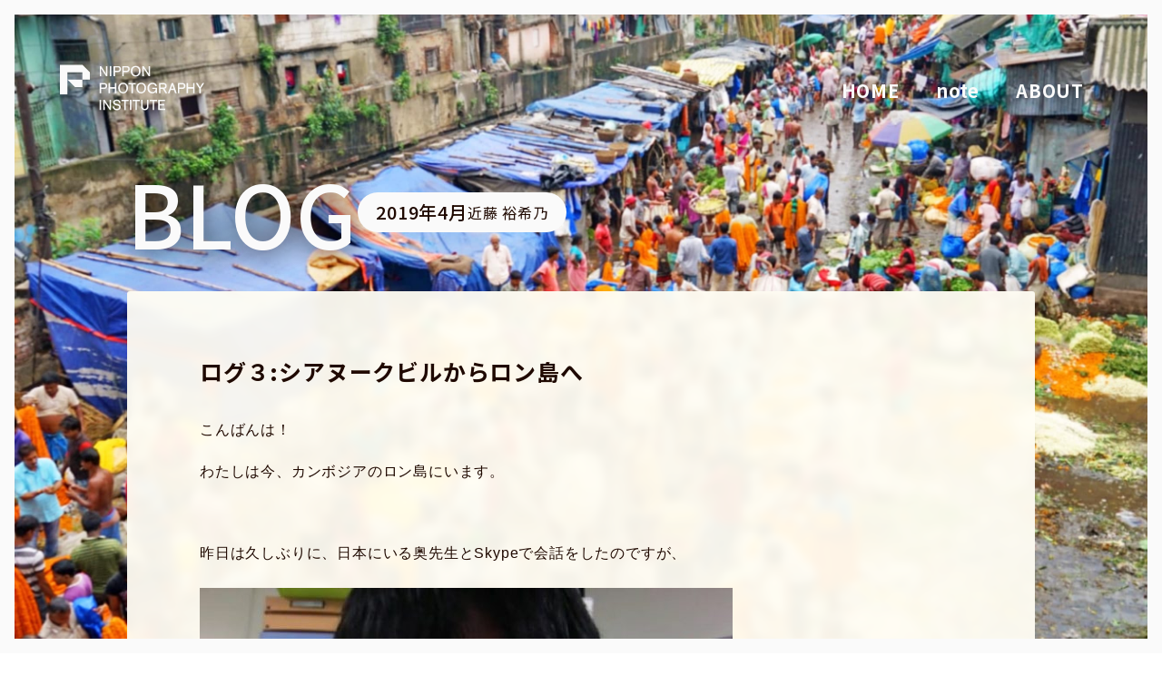

--- FILE ---
content_type: text/html; charset=UTF-8
request_url: https://pfw.npi.ac.jp/2019/04/25/11590/
body_size: 29103
content:
<!DOCTYPE html>
<html lang="ja" class="html">
<head>
    <meta charset="UTF-8">
    <meta http-equiv="Content-Type" content="text/html; charset=utf-8" />
    <meta http-equiv="X-UA-Compatible" content="IE=11">
    <meta name="viewport" content="width=device-width, initial-scale=1.0">
    <!-- ▼▼▼　分析くん　20180726　▼▼▼-->
	<script type="text/javascript" src="//www7.infoclipper.net/infohp_js/f7524c1.js" charset="UTF-8"></script>
	<script type="text/javascript" src="//www7.infoclipper.net/infohp_js/fpAnalysis.js?NID=f7524c1" charset="UTF-8"></script>
	<!-- ▲▲▲　分析くん　20180726　▲▲▲-->
	<!-- ▼▼▼　Googleタグマネージャー（head用）　20180726　▼▼▼-->
	<!-- Google Tag Manager-->
	<script>
		(function(w, d, s, l, i) {
			w[l] = w[l] || [];
			w[l].push({
				'gtm.start': new Date().getTime(),
				event: 'gtm.js'
			});
			var f = d.getElementsByTagName(s)[0],
				j = d.createElement(s),
				dl = l != 'dataLayer' ? '&l=' + l : '';
			j.async = true;
			j.src =
				'https://www.googletagmanager.com/gtm.js?id=' + i + dl;
			f.parentNode.insertBefore(j, f);
		})(window, document, 'script', 'dataLayer', 'GTM-PWGBFS');
	</script>
	<!-- End Google Tag Manager-->
	<!-- ▲▲▲　Googleタグマネージャー（head用）　20180726　▲▲▲-->
    <link rel="apple-touch-icon" type="image/png" href="https://pfw.npi.ac.jp/wp-content/themes/npi-archive/assets/src/img/favicon/apple-touch-icon-180x180.png">
    <link rel="icon" type="image/png" href="https://pfw.npi.ac.jp/wp-content/themes/npi-archive/assets/src/img/favicon/icon-192x192.png">
    <link rel="shortcut icon" href="https://pfw.npi.ac.jp/wp-content/themes/npi-archive/assets/src/img/favicon/favicon.ico">
    <meta name='robots' content='max-image-preview:large' />
<link rel="alternate" type="application/rss+xml" title="フォトフィールドワークゼミ &raquo; フィード" href="https://pfw.npi.ac.jp/feed/" />
<link rel="alternate" type="application/rss+xml" title="フォトフィールドワークゼミ &raquo; コメントフィード" href="https://pfw.npi.ac.jp/comments/feed/" />
<link rel="alternate" type="application/rss+xml" title="フォトフィールドワークゼミ &raquo; ログ３:シアヌークビルからロン島へ のコメントのフィード" href="https://pfw.npi.ac.jp/2019/04/25/11590/feed/" />

<!-- SEO SIMPLE PACK 3.2.0 -->
<title>ログ３:シアヌークビルからロン島へ | フォトフィールドワークゼミ</title>
<meta name="description" content="こんばんは！ わたしは今、カンボジアのロン島にいます。 &nbsp; 昨日は久しぶりに、日本にいる奥先生とSkypeで会話をしたのですが、 日本語でちょっとした冗談なんかを言って笑える安心感が半端なかったです。 ですが安心感と同時に「近藤、">
<meta name="keywords" content="フォトフィールドワークゼミ,日本写真芸術専門学校,写真,専門,学校">
<link rel="canonical" href="https://pfw.npi.ac.jp/2019/04/25/11590/">
<meta property="og:locale" content="ja_JP">
<meta property="og:type" content="article">
<meta property="og:title" content="ログ３:シアヌークビルからロン島へ | フォトフィールドワークゼミ">
<meta property="og:description" content="こんばんは！ わたしは今、カンボジアのロン島にいます。 &nbsp; 昨日は久しぶりに、日本にいる奥先生とSkypeで会話をしたのですが、 日本語でちょっとした冗談なんかを言って笑える安心感が半端なかったです。 ですが安心感と同時に「近藤、">
<meta property="og:url" content="https://pfw.npi.ac.jp/2019/04/25/11590/">
<meta property="og:site_name" content="フォトフィールドワークゼミ">
<meta name="twitter:card" content="summary_large_image">
<!-- Google Analytics (gtag.js) -->
<script async src="https://www.googletagmanager.com/gtag/js?id=G-K93XK4CCRG"></script>
<script>
	window.dataLayer = window.dataLayer || [];
	function gtag(){dataLayer.push(arguments);}
	gtag("js", new Date());
	gtag("config", "G-K93XK4CCRG");
</script>
	<!-- / SEO SIMPLE PACK -->

<script type="text/javascript">
window._wpemojiSettings = {"baseUrl":"https:\/\/s.w.org\/images\/core\/emoji\/14.0.0\/72x72\/","ext":".png","svgUrl":"https:\/\/s.w.org\/images\/core\/emoji\/14.0.0\/svg\/","svgExt":".svg","source":{"concatemoji":"https:\/\/pfw.npi.ac.jp\/wp-includes\/js\/wp-emoji-release.min.js"}};
/*! This file is auto-generated */
!function(e,a,t){var n,r,o,i=a.createElement("canvas"),p=i.getContext&&i.getContext("2d");function s(e,t){var a=String.fromCharCode,e=(p.clearRect(0,0,i.width,i.height),p.fillText(a.apply(this,e),0,0),i.toDataURL());return p.clearRect(0,0,i.width,i.height),p.fillText(a.apply(this,t),0,0),e===i.toDataURL()}function c(e){var t=a.createElement("script");t.src=e,t.defer=t.type="text/javascript",a.getElementsByTagName("head")[0].appendChild(t)}for(o=Array("flag","emoji"),t.supports={everything:!0,everythingExceptFlag:!0},r=0;r<o.length;r++)t.supports[o[r]]=function(e){if(p&&p.fillText)switch(p.textBaseline="top",p.font="600 32px Arial",e){case"flag":return s([127987,65039,8205,9895,65039],[127987,65039,8203,9895,65039])?!1:!s([55356,56826,55356,56819],[55356,56826,8203,55356,56819])&&!s([55356,57332,56128,56423,56128,56418,56128,56421,56128,56430,56128,56423,56128,56447],[55356,57332,8203,56128,56423,8203,56128,56418,8203,56128,56421,8203,56128,56430,8203,56128,56423,8203,56128,56447]);case"emoji":return!s([129777,127995,8205,129778,127999],[129777,127995,8203,129778,127999])}return!1}(o[r]),t.supports.everything=t.supports.everything&&t.supports[o[r]],"flag"!==o[r]&&(t.supports.everythingExceptFlag=t.supports.everythingExceptFlag&&t.supports[o[r]]);t.supports.everythingExceptFlag=t.supports.everythingExceptFlag&&!t.supports.flag,t.DOMReady=!1,t.readyCallback=function(){t.DOMReady=!0},t.supports.everything||(n=function(){t.readyCallback()},a.addEventListener?(a.addEventListener("DOMContentLoaded",n,!1),e.addEventListener("load",n,!1)):(e.attachEvent("onload",n),a.attachEvent("onreadystatechange",function(){"complete"===a.readyState&&t.readyCallback()})),(e=t.source||{}).concatemoji?c(e.concatemoji):e.wpemoji&&e.twemoji&&(c(e.twemoji),c(e.wpemoji)))}(window,document,window._wpemojiSettings);
</script>
<style type="text/css">
img.wp-smiley,
img.emoji {
	display: inline !important;
	border: none !important;
	box-shadow: none !important;
	height: 1em !important;
	width: 1em !important;
	margin: 0 0.07em !important;
	vertical-align: -0.1em !important;
	background: none !important;
	padding: 0 !important;
}
</style>
	<link rel='stylesheet' id='wp-block-library-css' href='https://pfw.npi.ac.jp/wp-includes/css/dist/block-library/style.min.css' type='text/css' media='all' />
<link rel='stylesheet' id='classic-theme-styles-css' href='https://pfw.npi.ac.jp/wp-includes/css/classic-themes.min.css?ver=1' type='text/css' media='all' />
<style id='global-styles-inline-css' type='text/css'>
body{--wp--preset--color--black: #000000;--wp--preset--color--cyan-bluish-gray: #abb8c3;--wp--preset--color--white: #ffffff;--wp--preset--color--pale-pink: #f78da7;--wp--preset--color--vivid-red: #cf2e2e;--wp--preset--color--luminous-vivid-orange: #ff6900;--wp--preset--color--luminous-vivid-amber: #fcb900;--wp--preset--color--light-green-cyan: #7bdcb5;--wp--preset--color--vivid-green-cyan: #00d084;--wp--preset--color--pale-cyan-blue: #8ed1fc;--wp--preset--color--vivid-cyan-blue: #0693e3;--wp--preset--color--vivid-purple: #9b51e0;--wp--preset--gradient--vivid-cyan-blue-to-vivid-purple: linear-gradient(135deg,rgba(6,147,227,1) 0%,rgb(155,81,224) 100%);--wp--preset--gradient--light-green-cyan-to-vivid-green-cyan: linear-gradient(135deg,rgb(122,220,180) 0%,rgb(0,208,130) 100%);--wp--preset--gradient--luminous-vivid-amber-to-luminous-vivid-orange: linear-gradient(135deg,rgba(252,185,0,1) 0%,rgba(255,105,0,1) 100%);--wp--preset--gradient--luminous-vivid-orange-to-vivid-red: linear-gradient(135deg,rgba(255,105,0,1) 0%,rgb(207,46,46) 100%);--wp--preset--gradient--very-light-gray-to-cyan-bluish-gray: linear-gradient(135deg,rgb(238,238,238) 0%,rgb(169,184,195) 100%);--wp--preset--gradient--cool-to-warm-spectrum: linear-gradient(135deg,rgb(74,234,220) 0%,rgb(151,120,209) 20%,rgb(207,42,186) 40%,rgb(238,44,130) 60%,rgb(251,105,98) 80%,rgb(254,248,76) 100%);--wp--preset--gradient--blush-light-purple: linear-gradient(135deg,rgb(255,206,236) 0%,rgb(152,150,240) 100%);--wp--preset--gradient--blush-bordeaux: linear-gradient(135deg,rgb(254,205,165) 0%,rgb(254,45,45) 50%,rgb(107,0,62) 100%);--wp--preset--gradient--luminous-dusk: linear-gradient(135deg,rgb(255,203,112) 0%,rgb(199,81,192) 50%,rgb(65,88,208) 100%);--wp--preset--gradient--pale-ocean: linear-gradient(135deg,rgb(255,245,203) 0%,rgb(182,227,212) 50%,rgb(51,167,181) 100%);--wp--preset--gradient--electric-grass: linear-gradient(135deg,rgb(202,248,128) 0%,rgb(113,206,126) 100%);--wp--preset--gradient--midnight: linear-gradient(135deg,rgb(2,3,129) 0%,rgb(40,116,252) 100%);--wp--preset--duotone--dark-grayscale: url('#wp-duotone-dark-grayscale');--wp--preset--duotone--grayscale: url('#wp-duotone-grayscale');--wp--preset--duotone--purple-yellow: url('#wp-duotone-purple-yellow');--wp--preset--duotone--blue-red: url('#wp-duotone-blue-red');--wp--preset--duotone--midnight: url('#wp-duotone-midnight');--wp--preset--duotone--magenta-yellow: url('#wp-duotone-magenta-yellow');--wp--preset--duotone--purple-green: url('#wp-duotone-purple-green');--wp--preset--duotone--blue-orange: url('#wp-duotone-blue-orange');--wp--preset--font-size--small: 13px;--wp--preset--font-size--medium: 20px;--wp--preset--font-size--large: 36px;--wp--preset--font-size--x-large: 42px;--wp--preset--spacing--20: 0.44rem;--wp--preset--spacing--30: 0.67rem;--wp--preset--spacing--40: 1rem;--wp--preset--spacing--50: 1.5rem;--wp--preset--spacing--60: 2.25rem;--wp--preset--spacing--70: 3.38rem;--wp--preset--spacing--80: 5.06rem;}:where(.is-layout-flex){gap: 0.5em;}body .is-layout-flow > .alignleft{float: left;margin-inline-start: 0;margin-inline-end: 2em;}body .is-layout-flow > .alignright{float: right;margin-inline-start: 2em;margin-inline-end: 0;}body .is-layout-flow > .aligncenter{margin-left: auto !important;margin-right: auto !important;}body .is-layout-constrained > .alignleft{float: left;margin-inline-start: 0;margin-inline-end: 2em;}body .is-layout-constrained > .alignright{float: right;margin-inline-start: 2em;margin-inline-end: 0;}body .is-layout-constrained > .aligncenter{margin-left: auto !important;margin-right: auto !important;}body .is-layout-constrained > :where(:not(.alignleft):not(.alignright):not(.alignfull)){max-width: var(--wp--style--global--content-size);margin-left: auto !important;margin-right: auto !important;}body .is-layout-constrained > .alignwide{max-width: var(--wp--style--global--wide-size);}body .is-layout-flex{display: flex;}body .is-layout-flex{flex-wrap: wrap;align-items: center;}body .is-layout-flex > *{margin: 0;}:where(.wp-block-columns.is-layout-flex){gap: 2em;}.has-black-color{color: var(--wp--preset--color--black) !important;}.has-cyan-bluish-gray-color{color: var(--wp--preset--color--cyan-bluish-gray) !important;}.has-white-color{color: var(--wp--preset--color--white) !important;}.has-pale-pink-color{color: var(--wp--preset--color--pale-pink) !important;}.has-vivid-red-color{color: var(--wp--preset--color--vivid-red) !important;}.has-luminous-vivid-orange-color{color: var(--wp--preset--color--luminous-vivid-orange) !important;}.has-luminous-vivid-amber-color{color: var(--wp--preset--color--luminous-vivid-amber) !important;}.has-light-green-cyan-color{color: var(--wp--preset--color--light-green-cyan) !important;}.has-vivid-green-cyan-color{color: var(--wp--preset--color--vivid-green-cyan) !important;}.has-pale-cyan-blue-color{color: var(--wp--preset--color--pale-cyan-blue) !important;}.has-vivid-cyan-blue-color{color: var(--wp--preset--color--vivid-cyan-blue) !important;}.has-vivid-purple-color{color: var(--wp--preset--color--vivid-purple) !important;}.has-black-background-color{background-color: var(--wp--preset--color--black) !important;}.has-cyan-bluish-gray-background-color{background-color: var(--wp--preset--color--cyan-bluish-gray) !important;}.has-white-background-color{background-color: var(--wp--preset--color--white) !important;}.has-pale-pink-background-color{background-color: var(--wp--preset--color--pale-pink) !important;}.has-vivid-red-background-color{background-color: var(--wp--preset--color--vivid-red) !important;}.has-luminous-vivid-orange-background-color{background-color: var(--wp--preset--color--luminous-vivid-orange) !important;}.has-luminous-vivid-amber-background-color{background-color: var(--wp--preset--color--luminous-vivid-amber) !important;}.has-light-green-cyan-background-color{background-color: var(--wp--preset--color--light-green-cyan) !important;}.has-vivid-green-cyan-background-color{background-color: var(--wp--preset--color--vivid-green-cyan) !important;}.has-pale-cyan-blue-background-color{background-color: var(--wp--preset--color--pale-cyan-blue) !important;}.has-vivid-cyan-blue-background-color{background-color: var(--wp--preset--color--vivid-cyan-blue) !important;}.has-vivid-purple-background-color{background-color: var(--wp--preset--color--vivid-purple) !important;}.has-black-border-color{border-color: var(--wp--preset--color--black) !important;}.has-cyan-bluish-gray-border-color{border-color: var(--wp--preset--color--cyan-bluish-gray) !important;}.has-white-border-color{border-color: var(--wp--preset--color--white) !important;}.has-pale-pink-border-color{border-color: var(--wp--preset--color--pale-pink) !important;}.has-vivid-red-border-color{border-color: var(--wp--preset--color--vivid-red) !important;}.has-luminous-vivid-orange-border-color{border-color: var(--wp--preset--color--luminous-vivid-orange) !important;}.has-luminous-vivid-amber-border-color{border-color: var(--wp--preset--color--luminous-vivid-amber) !important;}.has-light-green-cyan-border-color{border-color: var(--wp--preset--color--light-green-cyan) !important;}.has-vivid-green-cyan-border-color{border-color: var(--wp--preset--color--vivid-green-cyan) !important;}.has-pale-cyan-blue-border-color{border-color: var(--wp--preset--color--pale-cyan-blue) !important;}.has-vivid-cyan-blue-border-color{border-color: var(--wp--preset--color--vivid-cyan-blue) !important;}.has-vivid-purple-border-color{border-color: var(--wp--preset--color--vivid-purple) !important;}.has-vivid-cyan-blue-to-vivid-purple-gradient-background{background: var(--wp--preset--gradient--vivid-cyan-blue-to-vivid-purple) !important;}.has-light-green-cyan-to-vivid-green-cyan-gradient-background{background: var(--wp--preset--gradient--light-green-cyan-to-vivid-green-cyan) !important;}.has-luminous-vivid-amber-to-luminous-vivid-orange-gradient-background{background: var(--wp--preset--gradient--luminous-vivid-amber-to-luminous-vivid-orange) !important;}.has-luminous-vivid-orange-to-vivid-red-gradient-background{background: var(--wp--preset--gradient--luminous-vivid-orange-to-vivid-red) !important;}.has-very-light-gray-to-cyan-bluish-gray-gradient-background{background: var(--wp--preset--gradient--very-light-gray-to-cyan-bluish-gray) !important;}.has-cool-to-warm-spectrum-gradient-background{background: var(--wp--preset--gradient--cool-to-warm-spectrum) !important;}.has-blush-light-purple-gradient-background{background: var(--wp--preset--gradient--blush-light-purple) !important;}.has-blush-bordeaux-gradient-background{background: var(--wp--preset--gradient--blush-bordeaux) !important;}.has-luminous-dusk-gradient-background{background: var(--wp--preset--gradient--luminous-dusk) !important;}.has-pale-ocean-gradient-background{background: var(--wp--preset--gradient--pale-ocean) !important;}.has-electric-grass-gradient-background{background: var(--wp--preset--gradient--electric-grass) !important;}.has-midnight-gradient-background{background: var(--wp--preset--gradient--midnight) !important;}.has-small-font-size{font-size: var(--wp--preset--font-size--small) !important;}.has-medium-font-size{font-size: var(--wp--preset--font-size--medium) !important;}.has-large-font-size{font-size: var(--wp--preset--font-size--large) !important;}.has-x-large-font-size{font-size: var(--wp--preset--font-size--x-large) !important;}
.wp-block-navigation a:where(:not(.wp-element-button)){color: inherit;}
:where(.wp-block-columns.is-layout-flex){gap: 2em;}
.wp-block-pullquote{font-size: 1.5em;line-height: 1.6;}
</style>
<link rel='stylesheet' id='base-style-css' href='https://pfw.npi.ac.jp/wp-content/themes/npi-archive/assets/dist/app.css?ver=1726114300' type='text/css' media='all' />
<script type='text/javascript' src='https://pfw.npi.ac.jp/wp-includes/js/jquery/jquery.min.js?ver=3.6.1' id='jquery-core-js'></script>
<script type='text/javascript' src='https://pfw.npi.ac.jp/wp-includes/js/jquery/jquery-migrate.min.js?ver=3.3.2' id='jquery-migrate-js'></script>
<link rel="https://api.w.org/" href="https://pfw.npi.ac.jp/wp-json/" /><link rel="alternate" type="application/json" href="https://pfw.npi.ac.jp/wp-json/wp/v2/posts/11590" /><link rel="EditURI" type="application/rsd+xml" title="RSD" href="https://pfw.npi.ac.jp/xmlrpc.php?rsd" />
<link rel="alternate" type="application/json+oembed" href="https://pfw.npi.ac.jp/wp-json/oembed/1.0/embed?url=https%3A%2F%2Fpfw.npi.ac.jp%2F2019%2F04%2F25%2F11590%2F" />
<link rel="alternate" type="text/xml+oembed" href="https://pfw.npi.ac.jp/wp-json/oembed/1.0/embed?url=https%3A%2F%2Fpfw.npi.ac.jp%2F2019%2F04%2F25%2F11590%2F&#038;format=xml" />
<style type="text/css">
.feedzy-rss-link-icon:after {
	content: url("https://pfw.npi.ac.jp/wp-content/plugins/feedzy-rss-feeds/img/external-link.png");
	margin-left: 3px;
}
</style>
		<noscript><style>.lazyload[data-src]{display:none !important;}</style></noscript><style>.lazyload{background-image:none !important;}.lazyload:before{background-image:none !important;}</style>    <link rel="preconnect" href="https://fonts.googleapis.com">
    <link rel="preconnect" href="https://fonts.gstatic.com" crossorigin>
    <link href="https://fonts.googleapis.com/css2?family=Noto+Sans+JP:wght@400;500;700&family=Noto+Serif+JP:wght@600&display=swap" rel="stylesheet">
</head>

<svg xmlns="http://www.w3.org/2000/svg" style="display:none;" xmlns:xlink="http://www.w3.org/1999/xlink"><symbol id="awe_clone" viewBox="0 0 512 512" class="p-icon p-icon--awe_clone" width="512px" height="512px"><g id="awe_clone-1"><path d="M464 0c26.51 0 48 21.49 48 48v288c0 26.51-21.49 48-48 48H176c-26.51 0-48-21.49-48-48V48c0-26.51 21.49-48 48-48h288M176 416c-44.112 0-80-35.888-80-80V128H48c-26.51 0-48 21.49-48 48v288c0 26.51 21.49 48 48 48h288c26.51 0 48-21.49 48-48v-48H176z"></path></g></symbol><symbol id="footer_logo01" viewBox="0 0 347.077 53.545" class="p-icon p-icon--footer_logo01" width="347.077px" height="53.545px"><g id="footer_logo01-1"><g><g><path d="M268.215 26.285v26.286h2.921V39.429h6.815V26.285zm2.921 2.678h3.894v2.677h-3.894zm0 5.111h3.894v2.677h-3.894z"></path><path d="M279.902 26.285v13.144h6.815v13.143h2.921V26.285zm6.815 10.465h-3.894v-2.677h3.894zm0-5.111h-3.894v-2.677h3.894z"></path></g><g><path d="M257.511 43.322v-1.46h2.92V31.64h-8.275v-1.7h9.249v-2.677h-9.249v-1.947h-2.921v1.947h-9.248v2.677h9.248v1.7h-8.275v10.222h13.63v1.46h-15.577v2.677h15.577v3.651h-2.921v2.923h5.841v-6.571h4.867v-2.677zm-8.276-3.894h-5.354v-1.46h5.354zm0-3.894h-5.354v-1.461h5.354zm2.921-1.46h5.355v1.46h-5.355zm0 5.354v-1.46h5.355v1.46z"></path><path d="M241.934 47.226l3.884 3.884h3.786l-3.884-3.884z"></path></g><g><path d="M347.075 29.206h-5.354v-3.894H338.8v3.894h-5.354v2.677h13.63z"></path><path d="M341.899 43.589l3.009-4.939 2.167 1.778v-3.463l-5.6-4.594v3.463l1.246 1.023-2.463 4.043-2.463-4.043 1.246-1.023v-3.463l-5.6 4.594v3.463l2.167-1.778 3.009 4.939-5.176 8.5h3.278l3.537-5.806 3.537 5.806h3.278z"></path><path d="M330.041 25.312h-2.921v5.841h-3.409v2.677h3.153l-3.64 6.552v5.513l3.894-7.009v13.687h2.923V39.885l2.425 2.932v-4.2l-2.425-2.932V33.83h2.434v-2.677h-2.434z"></path></g><g><path d="M315.216 28.841l.7-3.529h-2.978l-.7 3.529h-3.34l-.7-3.529h-2.978l.7 3.529h-3.837l-.7-3.529h-2.978l.7 3.529h-3.138v6.206h2.677v-3.529h17.037v3.529h2.677v-6.206z"></path><path d="M309.108 40.054l4.618-3.79h.007v-2.677h-13.144v2.677h8.916l-3.318 2.237v2.875h-10.22v2.677h10.22v5.6h-2.92v2.921h5.841v-8.518h9.249v-2.677h-9.249z"></path></g></g></g><g id="footer_logo01-2"><g><g><path d="M143.25 42.836l.347-4.846-9.249-.022v-2.19h8.762v-2.677h-8.762v-1.947h-2.921v9.492h9.051l-.157 2.19h-14.734v2.675h14.548l-.244 3.407h-6.516v2.677h9.249l.435-6.085h5.893v-2.677z"></path><path d="M129.482 29.937h15.577v4.138h2.921V27.26h-21.419v6.815h2.921z"></path></g><g><path d="M224.437 37.968l1.007 10.222h2.446l-1.007-10.222z"></path><path d="M227.809 27.502h5.354v2.677h-5.354z"></path><path d="M226.835 31.151h-3.407v-5.354h-2.921v5.354H217.1v2.677h3.407v18.254h2.921V33.83h3.407z"></path><path d="M226.835 34.317v2.677h2.434v15.574h2.677V36.994h1.7v-2.677z"></path><path d="M216.126 32.55l-5.841 5.834v3.789l1.7-1.7v12.1h2.677v-14.78l1.46-1.459z"></path><path d="M216.126 25.312l-5.841 5.834v3.784l5.841-5.834z"></path><path d="M215.986 48.19h2.442l1.007-10.222h-2.446z"></path><path d="M224.401 25.799h2.434v3.894h-2.434z"></path></g><g><path d="M164.041 31.518h-6.815v12.9h16.55v-12.9h-6.815v-1.582h9.248v-2.677h-9.248v-1.947h-2.92v1.947h-9.249v2.677h9.249zm6.815 10.465h-10.709v-1.379h10.709zm0-3.326h-10.709v-1.379h10.709zm0-4.706v1.379h-10.709v-1.379z"></path><path d="M177.184 45.513h-23.365v2.677h4.922l-3.894 3.894h3.786l3.894-3.894h5.949l3.894 3.894h3.786l-3.894-3.894h4.922z"></path></g><path d="M71.069 27.259v23.365h19.47V27.259zm16.55 20.688H73.987v-8.031h13.629zm0-10.709H73.987v-7.3h13.629z"></path><path d="M118.417 47.703h3.276l-10.039-14.238h9.065v-2.677h-10.222v-5.476h-2.921v5.476H97.354v2.677h9.065L96.381 47.703h3.276l7.92-11.233v8.556h-4.381v2.677h4.381v4.87h2.921v-4.87h4.381v-2.677h-4.381v-8.553z"></path><g><path d="M200.063 28.841v-3.529h-2.921v3.529h-6.815v-3.529h-2.921v3.529h-4.381v2.677h4.381V33.1h2.921v-1.582h6.815V33.1h2.921v-1.582h4.381v-2.677z"></path><path d="M184.973 35.534h17.524v2.677h-17.524z"></path><path d="M183.026 43.566h4.305l-3.3 8.026 16.206-.865.562 1.357h2.9l-3.024-7.3h-2.9l1.376 3.321-11.03.589 2.107-5.127h14.215V40.89h-21.417z"></path></g></g></g><g id="footer_logo01-3"><g><path d="M53.544 13.386L40.158 0H0v53.545h13.383V13.386h26.772v13.386h13.386V13.386z"></path><path d="M13.386 26.773l13.386 13.386h13.386V26.773z"></path></g></g><g id="footer_logo01-4"><g><g><g><path d="M96.624 2.434h-2.68V.49h-1.46v1.947h-2.677v1.339h6.815z"></path><path d="M96.624 13.873l-2.588-4.248 1.5-2.47 1.083.889V6.312l-2.8-2.3v1.732l.623.511-1.232 2.021-1.232-2.021.623-.511V4.012l-2.8 2.3v1.732l1.083-.889 1.5 2.47-2.588 4.248h1.648l1.769-2.9 1.769 2.9z"></path></g><path d="M89.321 4.746V3.407h-1.217V.49h-1.46v2.921h-1.7V4.75h1.577l-1.82 3.276v2.756l1.947-3.5v6.843h1.46V7.782l1.213 1.466v-2.1l-1.213-1.466v-.927z"></path><path d="M80.693 2.252l.351-1.765h-1.489l-.351 1.765h-1.67L77.186.49h-1.489l.351 1.765H74.13L73.779.49h-1.493l.351 1.765h-1.57v3.1h1.339V3.59h8.518v1.764h1.339v-3.1z"></path><path d="M77.639 8.519v-.661l2.309-1.895V4.624h-6.571v1.339h4.458l-1.659 1.118v1.437h-5.111v1.339h5.111v2.8h-1.46v1.46h2.921V9.858h4.624V8.519z"></path><path d="M151.275 2.252l.351-1.765h-1.489l-.351 1.765h-1.674l-.351-1.765h-1.489l.351 1.765h-1.911l-.351-1.765h-1.489l.351 1.765h-1.57v3.1h1.339V3.59h8.518v1.764h1.339v-3.1z"></path><path d="M148.221 8.519v-.661l2.309-1.895V4.624h-6.568v1.339h4.458l-1.659 1.118v1.437h-5.111v1.339h5.111v2.8h-1.46v1.46h2.921V9.858h4.624V8.519z"></path><g><path d="M101.977 1.339L99.056.974v1.41l2.921.365z"></path><path d="M101.977 4.746l-2.921-.365v1.41l2.921.365z"></path><path d="M100.5 13.874l1.479-6.085h-1.44l-1.479 6.085z"></path><path d="M105.496 8.275h5.243V6.936h-3.407V4.32h2.921V2.981h-2.921V.49h-1.458v2.495h-2.921v1.339h2.921V6.94h-3.41v1.339h1.648l-1.4 5.354 6.276-.492.193.735h1.384l-1.118-4.259h-1.384l.579 2.208-4.159.326z"></path></g><g><path d="M137.512 5.841V.974h-7.3v4.867zm-5.841-1.339v-2.19h4.381v2.19z"></path><path d="M137.101 13.873h1.893l-2.677-2.677h2.651V9.858h-.974V7.181h-8.762V2.313h-1.46v6.206h8.762v1.339h-9.249v1.339h2.656l-2.677 2.677h1.893l2.677-2.677h2.585z"></path></g><path d="M124.856 13.873l-5.05-8.264V.49h-1.582v5.122l-5.05 8.264h1.711l4.13-6.758 4.13 6.758z"></path><g><path d="M155.522.974V13.63h11.683V.974zm10.344 11.439h-9.005V2.19h9.005z"></path><path d="M165.38 4.868h-3.347V4.26h2.616v-.974h-2.616v-.487h-1.339v.487h-2.616v.974h2.616v.608h-3.347v.974h8.032z"></path><path d="M165.38 9.492h-1.549l-.382.382-.868-.868h2.069V6.327h-6.571v2.677h2.069l-2.8 2.8h1.549l1.8-1.8v1.8h1.339v-1.8l1.8 1.8h1.549l-1.156-1.156zm-6.085-1.46v-.73h4.138v.73z"></path></g></g></g></g></symbol><symbol id="footer_logo_pc_E" viewBox="0 0 294.36 94" class="p-icon p-icon--footer_logo_pc_E" width="294.36px" height="94px"><g id="footer_logo_pc_E-1"><g><path d="M61.161 15.289L45.872 0H0v61.157h15.289V15.289h30.578v15.289h15.294V15.289z"></path><path d="M15.289 30.578l15.289 15.289h15.289V30.578z"></path></g></g><g id="footer_logo_pc_E-2"><g><g><path d="M84.129 23.364c0-.359-.187-12.658-.236-15.928l10.244 16.045.064.1h2.679V2.613h-2.773v.218c0 .552.083 12.544.1 15.705L84.03 2.613h-2.789v20.969h2.888z"></path><path d="M101.677 2.613h3.053v20.969h-3.053z"></path><path d="M112.276 14.887h6.419a5.535 5.535 0 0 0 4.589-2.041 6.932 6.932 0 0 0 1.3-4.227c0-3.7-2.225-6.006-5.809-6.006h-9.445v20.969h2.943zm0-9.481h6.061c1.483 0 3.252.547 3.252 3.155 0 2.222-1.165 3.446-3.279 3.446h-6.034z"></path><path d="M130.11 14.887h6.419a5.535 5.535 0 0 0 4.59-2.041 6.931 6.931 0 0 0 1.3-4.227c0-3.7-2.226-6.006-5.808-6.006h-9.445v20.969h2.943zm0-9.481h6.061c1.483 0 3.252.547 3.252 3.155 0 2.222-1.165 3.446-3.279 3.446h-6.034z"></path><path d="M154.464 24.106a9.283 9.283 0 0 0 7.832-3.695 12.689 12.689 0 0 0 2.246-7.488c0-6.48-4.017-10.834-10-10.834-4.624 0-10.023 2.875-10.023 10.979a11.392 11.392 0 0 0 3.035 8.324 9.7 9.7 0 0 0 6.91 2.714zm-6.694-11.008c0-7.758 5.187-8.361 6.777-8.361 6.262 0 6.749 6.266 6.749 8.187 0 5.381-2.5 8.594-6.694 8.594-4.214-.001-6.832-3.227-6.832-8.42z"></path><path d="M171.094 23.364c0-.359-.187-12.658-.237-15.928l10.237 16.045.065.1h2.679V2.613h-2.774v.218c0 .552.083 12.544.1 15.705l-10.17-15.923h-2.789v20.969h2.889z"></path><path d="M95.142 47.793a6.931 6.931 0 0 0 1.3-4.227c0-3.7-2.226-6.006-5.809-6.006h-9.445v20.969h2.943v-8.7h6.419a5.537 5.537 0 0 0 4.592-2.036zm-11.013-7.441h6.061c1.483 0 3.252.547 3.252 3.155 0 2.222-1.164 3.446-3.279 3.446H84.13z"></path><path d="M102.053 49.135h10.139v9.394h3.053V37.56h-3.053v8.725h-10.139V37.56h-3v20.969h3z"></path><path d="M128.925 37.036c-4.624 0-10.023 2.876-10.023 10.98a11.392 11.392 0 0 0 3.035 8.324 9.7 9.7 0 0 0 6.905 2.714 9.281 9.281 0 0 0 7.832-3.7 12.681 12.681 0 0 0 2.246-7.487c0-6.477-4.017-10.831-9.995-10.831zm6.749 10.834c0 5.381-2.5 8.594-6.694 8.594-4.214 0-6.832-3.226-6.832-8.419 0-7.758 5.186-8.361 6.777-8.361 6.262 0 6.747 6.265 6.747 8.186z"></path><path d="M148.802 58.529V40.382h5.811V37.56h-14.675v2.822h5.843V58.53z"></path><path d="M155.665 48.016a11.392 11.392 0 0 0 3.035 8.324 9.7 9.7 0 0 0 6.905 2.714 9.282 9.282 0 0 0 7.832-3.7 12.686 12.686 0 0 0 2.246-7.487c0-6.48-4.017-10.834-10-10.834-4.619.003-10.018 2.879-10.018 10.983zm3.246.029c0-7.758 5.187-8.361 6.777-8.361 6.262 0 6.749 6.266 6.749 8.187 0 5.381-2.5 8.594-6.694 8.594-4.214-.001-6.832-3.228-6.832-8.42z"></path><path d="M188.682 37.036c-6.127 0-10.243 4.529-10.243 11.27 0 6.328 4.065 10.747 9.885 10.747 4.028 0 6.077-1.9 6.887-2.919v2.4h2.695V47.245h-9.471v2.733h6.776v.072a6.071 6.071 0 0 1-6.5 6.18c-5.145 0-6.97-4.441-6.97-8.245 0-4.1 2.172-8.245 7.025-8.245a5.907 5.907 0 0 1 6.014 4.264l.061.2 3.146-.848-.1-.231a9.534 9.534 0 0 0-9.205-6.089z"></path><path d="M217.753 43.769c0-3.946-2.378-6.209-6.525-6.209h-8.976v20.969h2.971v-8.725h4.671l5.315 8.725h3.6l-5.492-8.963c3.656-.771 4.436-3.56 4.436-5.797zm-12.531-3.5h5.868c2.329 0 3.664 1.277 3.664 3.5s-1.316 3.3-4.023 3.3h-5.51z"></path><path d="M227.859 37.56l-7.566 20.969h3.221l2.176-6.282h7.1l2.12 6.282h3.19l-7.229-20.969zm4.01 11.953h-5.2l2.662-7.681z"></path><path d="M250.042 37.56h-9.44v20.969h2.94v-8.7h6.418a5.536 5.536 0 0 0 4.59-2.041 6.932 6.932 0 0 0 1.3-4.227c.006-3.7-2.221-6.001-5.808-6.001zm-6.5 2.792h6.061c1.483 0 3.251.547 3.251 3.155 0 2.222-1.164 3.446-3.279 3.446h-6.033z"></path><path d="M271.607 46.285h-10.138V37.56h-3v20.969h3v-9.394h10.138v9.394h3.053V37.56h-3.053z"></path><path d="M290.756 37.56l-5.053 8.486-4.935-8.378-.063-.108h-3.572l7 11.419v9.551h3.053v-9.549l7.172-11.42z"></path><path d="M80.938 72.507h3.053v20.969h-3.053z"></path><path d="M101.483 72.725c0 .552.083 12.544.1 15.705L91.414 72.506h-2.789v20.97h2.889v-.219c0-.358-.187-12.658-.237-15.927l10.237 16.045.064.1h2.679V72.506h-2.778z"></path><path d="M118.941 81.486l-3.615-.917c-2.355-.591-3.718-1.274-3.718-3.016 0-2.865 3.512-3.01 4.216-3.01.491 0 4.794.116 4.794 4.144v.234l3.091-.206-.041-.239a7.012 7.012 0 0 0-2.556-4.9 8.308 8.308 0 0 0-5.508-1.59 7.721 7.721 0 0 0-5.184 1.741 5.439 5.439 0 0 0-1.919 4.177c0 4.017 3.366 5.286 7 6.059l1.764.379c2.227.464 3.516 1.134 3.516 3.189 0 3.695-3.856 3.882-4.629 3.882-4.524 0-5.307-3.2-5.372-5.111l-.008-.241-3.229.439.023.248a7.586 7.586 0 0 0 3.009 5.791 9.964 9.964 0 0 0 5.439 1.463 8.308 8.308 0 0 0 6.3-2.277A6.07 6.07 0 0 0 124 87.356c-.003-3.791-2.759-5.284-5.059-5.87z"></path><path d="M125.578 75.328h5.84v18.148h3.026V75.328h5.811v-2.822h-14.677z"></path><path d="M142.742 72.507h3.053v20.969h-3.053z"></path><path d="M148.217 75.328h5.839v18.148h3.026V75.328h5.811v-2.822h-14.676z"></path><path d="M177.611 85.929c0 1.982-.6 5.307-4.656 5.307-3.859 0-4.436-3.088-4.436-4.929V72.506h-3.026v14.265c0 4.391 2.918 7.228 7.434 7.228a7.2 7.2 0 0 0 7.737-7.518V72.506h-3.054z"></path><path d="M183.258 75.328h5.839v18.148h3.028V75.328h5.811v-2.822h-14.678z"></path><path d="M203.489 84.082h9.474V81.26h-9.474v-5.9h10.906v-2.854h-13.822v20.97h14.152v-2.822h-11.236z"></path></g></g></g></symbol><symbol id="footer_logo_sp_E" viewBox="0 0 250.519 80" class="p-icon p-icon--footer_logo_sp_E" width="250.519px" height="80px"><g id="footer_logo_sp_E-1"><g><path d="M52.048 13.012L39.036 0H0v52.048h13.012V13.012h26.024v13.013h13.012V13.012z"></path><path d="M13.012 26.024l13.012 13.012h13.012V26.024z"></path></g></g><g id="footer_logo_sp_E-2"><g><g><path d="M71.599 19.885c0-.305-.159-10.773-.2-13.555l8.718 13.655.055.086h2.28V2.224h-2.365v.186c0 .47.071 10.676.089 13.366L71.515 2.224h-2.373V20.07H71.6z"></path><path d="M86.533 2.224h2.598V20.07h-2.598z"></path><path d="M95.553 12.67h5.463a4.711 4.711 0 0 0 3.906-1.737 5.9 5.9 0 0 0 1.108-3.6c0-3.153-1.894-5.111-4.943-5.111h-8.038v17.846h2.5zm0-8.069h5.159a2.449 2.449 0 0 1 2.767 2.686c0 1.891-.992 2.933-2.791 2.933h-5.135z"></path><path d="M110.732 12.67h5.463a4.711 4.711 0 0 0 3.906-1.737 5.9 5.9 0 0 0 1.108-3.6c0-3.153-1.894-5.111-4.943-5.111h-8.038v17.846h2.5zm0-8.069h5.157a2.449 2.449 0 0 1 2.767 2.686c0 1.891-.992 2.933-2.791 2.933h-5.135z"></path><path d="M131.459 20.513a7.9 7.9 0 0 0 6.666-3.145 10.8 10.8 0 0 0 1.911-6.372c0-5.515-3.419-9.22-8.507-9.22-3.935 0-8.53 2.447-8.53 9.344a9.7 9.7 0 0 0 2.583 7.084 8.253 8.253 0 0 0 5.877 2.309zm-5.7-9.369c0-6.6 4.415-7.116 5.768-7.116 5.33 0 5.744 5.333 5.744 6.967 0 4.58-2.13 7.314-5.7 7.314-3.581.004-5.809-2.742-5.809-7.161z"></path><path d="M145.608 19.885c0-.305-.159-10.773-.2-13.555l8.718 13.655.055.086h2.28V2.224h-2.364v.186c0 .47.07 10.676.089 13.366l-8.661-13.552h-2.374V20.07h2.458z"></path><path d="M80.968 40.675a5.9 5.9 0 0 0 1.108-3.6c0-3.153-1.894-5.111-4.944-5.111h-8.038V49.81h2.505v-7.4h5.463a4.713 4.713 0 0 0 3.906-1.735zm-9.369-6.332h5.158a2.449 2.449 0 0 1 2.767 2.686c0 1.891-.991 2.933-2.791 2.933h-5.134z"></path><path d="M86.853 41.817h8.629v7.995h2.6V31.966h-2.6v7.425h-8.629v-7.425h-2.551v17.846h2.551z"></path><path d="M109.723 31.52c-3.935 0-8.53 2.447-8.53 9.344a9.7 9.7 0 0 0 2.583 7.084 8.253 8.253 0 0 0 5.877 2.309 7.9 7.9 0 0 0 6.665-3.145 10.793 10.793 0 0 0 1.911-6.372c0-5.515-3.418-9.22-8.506-9.22zm5.744 9.221c0 4.579-2.13 7.314-5.7 7.314-3.587 0-5.814-2.746-5.814-7.165 0-6.6 4.414-7.116 5.768-7.116 5.332-.001 5.742 5.332 5.742 6.967z"></path><path d="M126.639 49.812V34.367h4.945v-2.4h-12.488v2.4h4.969v15.445z"></path><path d="M132.48 40.862a9.7 9.7 0 0 0 2.583 7.084 8.253 8.253 0 0 0 5.877 2.309 7.9 7.9 0 0 0 6.666-3.145 10.8 10.8 0 0 0 1.911-6.372c0-5.515-3.418-9.221-8.507-9.221-3.935.003-8.53 2.45-8.53 9.345zm2.763.025c0-6.6 4.415-7.116 5.768-7.116 5.33 0 5.744 5.333 5.744 6.967 0 4.579-2.13 7.314-5.7 7.314-3.584.002-5.812-2.744-5.812-7.163z"></path><path d="M160.58 31.52c-5.214 0-8.717 3.855-8.717 9.591 0 5.385 3.459 9.146 8.413 9.146a7.152 7.152 0 0 0 5.861-2.484v2.039h2.294v-9.6h-8.06v2.327h5.767v.061a5.166 5.166 0 0 1-5.533 5.259c-4.378 0-5.932-3.78-5.932-7.017 0-3.492 1.849-7.017 5.978-7.017a5.027 5.027 0 0 1 5.119 3.629l.052.174 2.678-.721-.083-.2a8.114 8.114 0 0 0-7.837-5.187z"></path><path d="M185.322 37.25c0-3.358-2.024-5.284-5.553-5.284h-7.639v17.846h2.528v-7.425h3.976l4.523 7.425h3.062l-4.674-7.628c3.112-.656 3.777-3.026 3.777-4.934zm-10.664-2.982h4.994a2.778 2.778 0 0 1 3.119 2.982c0 1.89-1.12 2.809-3.424 2.809h-4.689z"></path><path d="M193.922 31.966l-6.439 17.846h2.741l1.852-5.346h6.039l1.8 5.346h2.715l-6.152-17.846zm3.413 10.173h-4.427l2.266-6.537z"></path><path d="M212.807 31.966h-8.04v17.846h2.505v-7.4h5.462a4.712 4.712 0 0 0 3.906-1.737 5.9 5.9 0 0 0 1.109-3.6c0-3.151-1.895-5.109-4.942-5.109zm-5.533 2.376h5.158a2.449 2.449 0 0 1 2.767 2.686c0 1.891-.991 2.933-2.79 2.933h-5.134z"></path><path d="M231.155 39.391h-8.629v-7.425h-2.552v17.846h2.552v-7.995h8.628v7.995h2.6V31.966h-2.6z"></path><path d="M247.451 31.966l-4.3 7.222-4.2-7.13-.054-.092h-3.04l5.959 9.718v8.128h2.6v-8.127l6.1-9.719z"></path><path d="M68.883 61.708h2.598v17.846h-2.598z"></path><path d="M86.369 61.894c0 .47.071 10.676.089 13.366l-8.662-13.553h-2.373v17.846h2.458v-.186c0-.3-.159-10.772-.2-13.555L86.4 79.467l.055.086h2.28V61.707h-2.364z"></path><path d="M101.224 69.35l-3.076-.781c-2-.5-3.164-1.084-3.164-2.567 0-2.438 2.989-2.562 3.588-2.562.418 0 4.08.1 4.08 3.527v.2l2.631-.176-.035-.2a5.968 5.968 0 0 0-2.175-4.172 7.07 7.07 0 0 0-4.688-1.354 6.571 6.571 0 0 0-4.412 1.482 4.628 4.628 0 0 0-1.634 3.555c0 3.419 2.864 4.5 5.96 5.157l1.5.322c1.9.394 2.992.965 2.992 2.714 0 3.145-3.281 3.3-3.939 3.3-3.85 0-4.517-2.725-4.572-4.35l-.007-.205-2.749.371.02.211a6.456 6.456 0 0 0 2.561 4.928 8.48 8.48 0 0 0 4.629 1.245 7.071 7.071 0 0 0 5.361-1.938 5.166 5.166 0 0 0 1.435-3.718c-.001-3.219-2.343-4.49-4.306-4.989z"></path><path d="M106.874 64.107h4.969v15.445h2.571V64.107h4.946v-2.4h-12.486z"></path><path d="M121.482 61.708h2.598v17.846h-2.598z"></path><path d="M126.142 64.107h4.969v15.445h2.575V64.107h4.945v-2.4h-12.489z"></path><path d="M151.158 73.131c0 1.687-.515 4.516-3.962 4.516-3.285 0-3.775-2.628-3.775-4.195V61.707h-2.575v12.141c0 3.737 2.483 6.151 6.327 6.151a6.129 6.129 0 0 0 6.585-6.4V61.707h-2.6z"></path><path d="M155.964 64.107h4.967v15.445h2.575V64.107h4.946v-2.4h-12.49z"></path><path d="M173.177 71.559h8.063v-2.4h-8.063v-5.024h9.282v-2.428H170.7v17.846h12.045v-2.4h-9.568z"></path></g></g></g></symbol><symbol id="footer_pc" viewBox="0 0 242.51 94.493" class="p-icon p-icon--footer_pc" width="242.51px" height="94.493px"><g id="footer_pc-1"><g><path d="M46.567 15.37v30.743l15.522-15.369V15.37z"></path><path d="M15.522 46.108V15.369h31.044V0H0v61.478h31.044l15.522-15.369z"></path></g></g><g id="footer_pc-2"><g><path d="M85.411 23.487c0-.36-.19-12.724-.24-16.011l10.468 16.231h2.72V2.628h-2.82v.219c0 .555.085 12.61.106 15.788L85.313 2.628h-2.834v21.079h2.932z"></path><path d="M103.227 2.628h3.1v21.079h-3.1z"></path><path d="M113.987 14.966h6.517a5.643 5.643 0 0 0 4.659-2.052 6.92 6.92 0 0 0 1.322-4.249c0-3.724-2.259-6.037-5.9-6.037h-9.589v21.079h2.991zm0-9.531h6.154c1.506 0 3.3.55 3.3 3.172 0 2.234-1.183 3.464-3.329 3.464h-6.125z"></path><path d="M138.693 2.628h-9.588v21.079h2.988v-8.741h6.517a5.643 5.643 0 0 0 4.66-2.052 6.92 6.92 0 0 0 1.322-4.249c-.001-3.724-2.261-6.037-5.899-6.037zm-6.6 2.807h6.154c1.506 0 3.3.55 3.3 3.172 0 2.234-1.183 3.464-3.329 3.464h-6.125z"></path><path d="M156.819 24.234a9.458 9.458 0 0 0 7.952-3.715 12.663 12.663 0 0 0 2.28-7.526c0-6.514-4.078-10.89-10.148-10.89-4.694 0-10.176 2.89-10.176 11.037a11.388 11.388 0 0 0 3.082 8.367 9.9 9.9 0 0 0 7.01 2.727zm-6.8-11.066c0-7.8 5.266-8.4 6.88-8.4 6.358 0 6.852 6.3 6.852 8.23 0 5.409-2.541 8.639-6.8 8.639-4.271-.006-6.926-3.249-6.926-8.469z"></path><path d="M173.699 23.487c0-.36-.19-12.724-.24-16.011l10.466 16.231h2.72V2.628h-2.82v.219c0 .555.084 12.61.106 15.788L173.599 2.628h-2.832v21.079h2.933z"></path><path d="M90.529 37.758h-8.05v21.079h7.3c8.148 0 9.364-6.585 9.364-10.51-.004-6.52-3.304-10.569-8.614-10.569zm-4.9 2.865h4.31c5.281 0 6.069 4.808 6.069 7.674 0 4.968-2.106 7.7-5.93 7.7h-4.439z"></path><path d="M117.278 56.001H105.87v-6.607h9.618v-2.836h-9.618v-5.934h11.072v-2.866h-14.031v21.079h14.367z"></path><path d="M133.987 57.074a6.069 6.069 0 0 0 1.712-4.391c0-3.808-2.794-5.31-5.138-5.9l-3.67-.922c-2.391-.594-3.774-1.28-3.774-3.032 0-2.88 3.565-3.026 4.279-3.026.5 0 4.868.117 4.868 4.166v.235l3.138-.208-.042-.24a7.024 7.024 0 0 0-2.595-4.927 8.5 8.5 0 0 0-5.592-1.6 7.891 7.891 0 0 0-5.263 1.75 5.444 5.444 0 0 0-1.949 4.2c0 4.038 3.418 5.314 7.109 6.091l1.791.38c2.261.466 3.57 1.14 3.57 3.206 0 3.714-3.914 3.9-4.7 3.9-4.594 0-5.389-3.219-5.455-5.138l-.008-.243-3.278.441.024.25a7.6 7.6 0 0 0 3.057 5.828 10.2 10.2 0 0 0 5.522 1.471 8.483 8.483 0 0 0 6.394-2.291z"></path><path d="M139.291 37.758h3.1v21.079h-3.1z"></path><path d="M156.432 39.951a5.993 5.993 0 0 1 6.107 4.287l.061.205 3.194-.852-.1-.232a9.688 9.688 0 0 0-9.347-6.128c-6.22 0-10.4 4.553-10.4 11.329 0 6.361 4.127 10.8 10.036 10.8 4.09 0 6.171-1.909 6.992-2.934v2.407h2.736V47.494h-9.614v2.748h6.878v.073c0 2.992-2.066 6.212-6.6 6.212-5.223 0-7.076-4.465-7.076-8.288.001-4.126 2.207-8.288 7.133-8.288z"></path><path d="M173.056 58.617c0-.36-.189-12.724-.24-16.011l10.466 16.23h2.72V37.758h-2.82v.219c0 .555.084 12.61.107 15.788l-10.333-16.008h-2.832v21.079h2.932z"></path><path d="M193.584 49.394h9.618v-2.836h-9.618v-5.934h11.072v-2.866h-14.032v21.079h14.368v-2.836h-11.408z"></path><path d="M223.575 44c0-3.967-2.414-6.242-6.625-6.242h-9.113v21.079h3.016v-8.766h4.742l5.4 8.77h3.652l-5.576-9.009c3.716-.78 4.504-3.584 4.504-5.832zm-12.722-3.523h5.957c2.365 0 3.721 1.284 3.721 3.523s-1.336 3.318-4.084 3.318h-5.594z"></path><path d="M237.372 46.784l-3.669-.922c-2.391-.594-3.775-1.28-3.775-3.032 0-2.88 3.565-3.026 4.28-3.026.5 0 4.867.117 4.867 4.166v.235l3.138-.208-.042-.24a7.027 7.027 0 0 0-2.595-4.927 8.5 8.5 0 0 0-5.592-1.6 7.891 7.891 0 0 0-5.263 1.75 5.445 5.445 0 0 0-1.949 4.2c0 4.038 3.418 5.314 7.11 6.091l1.79.38c2.261.467 3.57 1.14 3.57 3.206 0 3.714-3.914 3.9-4.7 3.9-4.594 0-5.389-3.219-5.454-5.138l-.009-.243-3.277.441.024.25a7.6 7.6 0 0 0 3.056 5.827 10.2 10.2 0 0 0 5.522 1.471 8.482 8.482 0 0 0 6.395-2.289 6.069 6.069 0 0 0 1.712-4.391c-.001-3.81-2.795-5.312-5.139-5.901z"></path><path d="M92.883 81.914l-3.67-.922c-2.391-.594-3.775-1.28-3.775-3.033 0-2.88 3.565-3.025 4.28-3.025.5 0 4.867.116 4.867 4.166v.231l3.138-.208-.042-.24a7.024 7.024 0 0 0-2.595-4.927 8.5 8.5 0 0 0-5.592-1.6 7.891 7.891 0 0 0-5.263 1.751 5.444 5.444 0 0 0-1.949 4.2c0 4.038 3.417 5.314 7.109 6.091l1.79.38c2.262.467 3.57 1.141 3.57 3.205 0 3.715-3.914 3.9-4.7 3.9-4.593 0-5.388-3.219-5.454-5.138l-.008-.243-3.278.441.024.25a7.6 7.6 0 0 0 3.055 5.821 10.194 10.194 0 0 0 5.522 1.47 8.485 8.485 0 0 0 6.395-2.288 6.07 6.07 0 0 0 1.712-4.392c.002-3.8-2.792-5.301-5.136-5.89z"></path><path d="M117.221 85.879c-.565 3.673-2.929 5.865-6.323 5.865-4.291 0-6.852-3.164-6.852-8.463 0-5.112 2.615-8.288 6.824-8.288a6.194 6.194 0 0 1 6.162 4.521l.059.194 3.1-.648-.078-.233c-1.408-4.23-4.594-6.465-9.213-6.465-6.2 0-10.2 4.344-10.2 11.066s3.873 11.066 9.868 11.066a9.864 9.864 0 0 0 9.947-8.187l.047-.232-3.3-.406z"></path><path d="M136.897 81.658h-10.293v-8.77h-3.044v21.079h3.044v-9.443h10.293v9.443h3.1v-21.08h-3.1z"></path><path d="M153.885 72.361c-4.694 0-10.175 2.891-10.175 11.037a11.389 11.389 0 0 0 3.082 8.368 9.9 9.9 0 0 0 7.01 2.727 9.459 9.459 0 0 0 7.952-3.714 12.667 12.667 0 0 0 2.28-7.527c-.005-6.514-4.079-10.891-10.149-10.891zm6.852 10.89c0 5.41-2.54 8.639-6.8 8.639-4.279 0-6.937-3.243-6.937-8.463 0-7.8 5.266-8.4 6.88-8.4 6.363-.005 6.857 6.294 6.857 8.224z"></path><path d="M177.021 72.361c-4.694 0-10.175 2.891-10.175 11.037a11.389 11.389 0 0 0 3.081 8.368 9.9 9.9 0 0 0 7.01 2.727 9.459 9.459 0 0 0 7.952-3.714 12.667 12.667 0 0 0 2.28-7.527c0-6.514-4.078-10.891-10.148-10.891zm6.852 10.89c0 5.41-2.54 8.639-6.8 8.639-4.278 0-6.936-3.243-6.936-8.463 0-7.8 5.266-8.4 6.88-8.4 6.362-.005 6.856 6.294 6.856 8.224z"></path><path d="M193.83 72.887h-3.072v21.079h12.634v-2.895h-9.562z"></path></g></g></symbol><symbol id="footer_sp" viewBox="0 0 211.673 80.76" class="p-icon p-icon--footer_sp" width="211.673px" height="80.76px"><g id="footer_sp-1"><g><path d="M40.645 13.136v26.271l13.546-13.135V13.136z"></path><path d="M13.548 39.407V13.135h27.1V0H0v52.546h27.1L40.648 39.41z"></path></g></g><g id="footer_sp-2"><g><path d="M74.552 20.074c0-.308-.165-10.875-.209-13.684l9.134 13.872h2.375V2.246h-2.461v.188c0 .474.074 10.777.093 13.493L74.466 2.246h-2.474v18.016h2.56z"></path><path d="M90.101 2.246h2.705v18.016h-2.705z"></path><path d="M99.494 12.791h5.688a4.97 4.97 0 0 0 4.067-1.753 5.831 5.831 0 0 0 1.154-3.631 4.781 4.781 0 0 0-5.147-5.16h-8.369v18.015h2.608zm0-8.146h5.371c1.314 0 2.881.47 2.881 2.711a2.646 2.646 0 0 1-2.906 2.961h-5.347z"></path><path d="M121.058 2.246h-8.369v18.016h2.608v-7.471h5.688a4.971 4.971 0 0 0 4.067-1.753 5.831 5.831 0 0 0 1.154-3.631 4.782 4.782 0 0 0-5.148-5.161zm-5.761 2.4h5.371c1.314 0 2.881.47 2.881 2.711a2.646 2.646 0 0 1-2.904 2.96h-5.346z"></path><path d="M136.879 20.711a8.323 8.323 0 0 0 6.94-3.175 10.666 10.666 0 0 0 1.99-6.432c0-5.567-3.56-9.308-8.857-9.308-4.1 0-8.882 2.47-8.882 9.433a9.619 9.619 0 0 0 2.69 7.151 8.743 8.743 0 0 0 6.119 2.331zm-5.932-9.458c0-6.666 4.6-7.184 6.005-7.184 5.549 0 5.981 5.383 5.981 7.034 0 4.623-2.218 7.383-5.932 7.383-3.733.001-6.055-2.771-6.055-7.235z"></path><path d="M151.612 20.074c0-.308-.166-10.875-.21-13.684l9.136 13.872h2.374V2.246h-2.461v.188c0 .474.073 10.777.093 13.493l-9.018-13.681h-2.472v18.016h2.56z"></path><path d="M79.019 32.27h-7.027v18.013h6.368c7.112 0 8.173-5.628 8.173-8.982 0-5.57-2.881-9.031-7.514-9.031zm-4.273 2.449h3.76c4.609 0 5.3 4.109 5.3 6.559 0 4.246-1.838 6.584-5.176 6.584h-3.882z"></path><path d="M102.366 47.861h-9.957v-5.647h8.4V39.79h-8.4v-5.072h9.664v-2.449H89.826v18.014h12.541z"></path><path d="M116.95 48.783a5.129 5.129 0 0 0 1.495-3.753c0-3.255-2.439-4.538-4.485-5.041l-3.2-.788c-2.087-.507-3.294-1.094-3.294-2.591 0-2.461 3.111-2.586 3.735-2.586.435 0 4.249.1 4.249 3.561v.2l2.739-.177-.036-.2a5.964 5.964 0 0 0-2.265-4.211 7.532 7.532 0 0 0-4.881-1.367 6.989 6.989 0 0 0-4.594 1.5 4.614 4.614 0 0 0-1.7 3.589c0 3.451 2.983 4.542 6.205 5.206l1.563.325c1.974.4 3.116.974 3.116 2.74 0 3.174-3.417 3.335-4.1 3.335-4.009 0-4.7-2.751-4.761-4.391l-.007-.208-2.861.377.021.214a6.446 6.446 0 0 0 2.661 4.966 9.047 9.047 0 0 0 4.819 1.257 7.5 7.5 0 0 0 5.581-1.957z"></path><path d="M121.58 32.27h2.705v18.016h-2.705z"></path><path d="M136.541 34.144a5.224 5.224 0 0 1 5.33 3.664l.054.175 2.788-.728-.087-.2a8.476 8.476 0 0 0-8.158-5.237c-5.429 0-9.077 3.891-9.077 9.683 0 5.436 3.6 9.233 8.76 9.233a7.539 7.539 0 0 0 6.1-2.508v2.057h2.388v-9.695h-8.392v2.349h6V43c0 2.557-1.8 5.309-5.761 5.309-4.559 0-6.176-3.816-6.176-7.083.006-3.524 1.931-7.082 6.231-7.082z"></path><path d="M151.051 50.098c0-.308-.165-10.875-.209-13.684l9.135 13.871h2.374V32.27h-2.461v.188c0 .475.074 10.777.093 13.494l-9.019-13.681h-2.472v18.012h2.559z"></path><path d="M168.969 42.215h8.4v-2.424h-8.4v-5.072h9.664V32.27h-12.248v18.013h12.541v-2.424h-9.957z"></path><path d="M195.146 37.605c0-3.391-2.107-5.335-5.782-5.335h-7.955v18.013h2.632v-7.5h4.139l4.71 7.5h3.188l-4.867-7.7a4.619 4.619 0 0 0 3.935-4.978zm-11.1-3.011h5.2c2.064 0 3.248 1.1 3.248 3.011s-1.166 2.836-3.565 2.836h-4.883z"></path><path d="M207.189 39.983l-3.2-.788c-2.087-.507-3.295-1.094-3.295-2.591 0-2.461 3.112-2.586 3.736-2.586.435 0 4.248.1 4.248 3.561v.2l2.739-.177-.036-.2a5.967 5.967 0 0 0-2.265-4.211 7.534 7.534 0 0 0-4.881-1.367 6.989 6.989 0 0 0-4.594 1.5 4.614 4.614 0 0 0-1.7 3.589c0 3.451 2.983 4.542 6.206 5.206l1.563.325c1.974.4 3.116.974 3.116 2.74 0 3.174-3.417 3.335-4.1 3.335-4.009 0-4.7-2.751-4.76-4.391l-.008-.208-2.861.377.021.213a6.444 6.444 0 0 0 2.661 4.973 9.048 9.048 0 0 0 4.819 1.257 7.5 7.5 0 0 0 5.581-1.956 5.129 5.129 0 0 0 1.494-3.753c0-3.259-2.441-4.543-4.484-5.048z"></path><path d="M81.073 70.01l-3.2-.788c-2.087-.507-3.295-1.094-3.295-2.592 0-2.461 3.112-2.585 3.736-2.585.435 0 4.248.1 4.248 3.56v.2l2.739-.177-.037-.206a5.964 5.964 0 0 0-2.267-4.207 7.531 7.531 0 0 0-4.881-1.367 6.989 6.989 0 0 0-4.594 1.5 4.614 4.614 0 0 0-1.7 3.589c0 3.451 2.982 4.542 6.205 5.206l1.563.325c1.974.4 3.116.975 3.116 2.74 0 3.175-3.417 3.336-4.1 3.336-4.009 0-4.7-2.751-4.76-4.391l-.007-.208-2.861.377.021.214a6.446 6.446 0 0 0 2.667 4.975 9.046 9.046 0 0 0 4.819 1.257 7.5 7.5 0 0 0 5.581-1.956 5.13 5.13 0 0 0 1.494-3.754c-.003-3.262-2.441-4.543-4.487-5.048z"></path><path d="M102.315 73.398c-.493 3.139-2.557 5.013-5.519 5.013-3.745 0-5.981-2.7-5.981-7.233 0-4.369 2.282-7.083 5.956-7.083a5.38 5.38 0 0 1 5.379 3.864l.051.166 2.7-.554-.068-.2c-1.229-3.615-4.01-5.526-8.042-5.526-5.411 0-8.906 3.712-8.906 9.458s3.381 9.458 8.613 9.458a8.556 8.556 0 0 0 8.682-7l.041-.2-2.876-.346z"></path><path d="M119.49 69.79h-8.984v-7.5h-2.657v18.025h2.657v-8.071h8.984v8.071h2.705V62.294h-2.705z"></path><path d="M134.318 61.845c-4.1 0-8.881 2.471-8.881 9.433a9.62 9.62 0 0 0 2.69 7.152 8.74 8.74 0 0 0 6.118 2.331 8.323 8.323 0 0 0 6.94-3.175 10.668 10.668 0 0 0 1.99-6.433c.001-5.567-3.559-9.308-8.857-9.308zm5.981 9.308c0 4.623-2.217 7.383-5.932 7.383-3.735 0-6.055-2.771-6.055-7.233 0-6.665 4.6-7.183 6.005-7.183 5.551-.005 5.982 5.383 5.982 7.033z"></path><path d="M154.511 61.845c-4.1 0-8.881 2.471-8.881 9.433a9.62 9.62 0 0 0 2.69 7.152 8.74 8.74 0 0 0 6.118 2.331 8.324 8.324 0 0 0 6.94-3.175 10.669 10.669 0 0 0 1.99-6.433c.001-5.567-3.559-9.308-8.857-9.308zm5.981 9.308c0 4.623-2.217 7.383-5.932 7.383-3.734 0-6.054-2.771-6.054-7.233 0-6.665 4.6-7.183 6.005-7.183 5.55-.005 5.981 5.383 5.981 7.033z"></path><path d="M169.183 62.294h-2.681v18.021h11.028v-2.474h-8.346z"></path></g></g></symbol><symbol id="header_logo01" viewBox="0 0 380.977 45.35" class="p-icon p-icon--header_logo01" width="380.977px" height="45.35px"><g id="header_logo01-1"><path d="M289.127 13.61v30.61h3.41V28.91h7.93v-15.3zm3.41 3.11h4.53v3.12h-4.53zm0 6h4.53v3.08h-4.53z"></path></g><g id="header_logo01-2"><path d="M302.737 13.61v15.3h7.94v15.31h3.4V13.61zm7.94 12.19h-4.54v-3.12h4.54zm0-6h-4.54v-3.08h4.54z"></path></g><g id="header_logo01-3"><path d="M144.159 32.88l.41-5.64-10.78-.03v-2.55h10.21v-3.12h-10.21v-2.26h-3.4v11.05h10.55l-.19 2.55h-17.16V36h16.94l-.28 3.97h-7.59v3.12h10.77l.51-7.09h6.86v-3.12z"></path></g><g id="header_logo01-4"><path d="M128.129 17.86h18.14v4.82h3.4v-7.94h-24.95v7.94h3.41z"></path></g><g id="header_logo01-5"><path d="M238.718 27.21l1.17 11.91h2.85l-1.17-11.91z"></path></g><g id="header_logo01-6"><path d="M242.647 15.021h6.24v3.12h-6.24z"></path></g><g id="header_logo01-7"><path d="M241.508 19.28h-3.97v-6.24h-3.4v6.24h-3.97v3.11h3.97v21.26h3.4V22.39h3.97z"></path></g><g id="header_logo01-8"><path d="M241.508 22.96v3.12h2.84v18.14h3.12V26.08h1.98v-3.12z"></path></g><g id="header_logo01-9"><path d="M229.038 20.9l-6.8 6.8v4.4l1.98-1.98v14.1h3.12V27.01l1.7-1.7z"></path></g><g id="header_logo01-10"><path d="M229.038 12.47l-6.8 6.8v4.4l6.8-6.79z"></path></g><g id="header_logo01-11"><path d="M228.878 39.12h2.84l1.18-11.91h-2.85z"></path></g><g id="header_logo01-12"><path d="M238.678 13.041h2.83v4.54h-2.83z"></path></g><g id="header_logo01-13"><path d="M168.379 19.7h-7.94v15h19.28v-15h-7.94v-1.84h10.77v-3.12h-10.77v-2.27h-3.4v2.27h-10.77v3.12h10.77zm7.93 12.19h-12.47v-1.61h12.47zm0-3.87h-12.47v-1.61h12.47zm0-5.48v1.6h-12.47v-1.6z"></path></g><g id="header_logo01-14"><path d="M183.689 36h-27.22v3.12h5.74l-4.54 4.53h4.41l4.53-4.53h6.93l4.54 4.53h4.41l-4.54-4.53h5.74z"></path></g><g id="header_logo01-15"><path d="M276.658 33.45v-1.7h3.4V19.84h-9.63v-2h10.77v-3.1h-10.77v-2.27h-3.43v2.27h-10.75v3.12h10.75v2h-9.63v11.89h15.87v1.7h-18.12v3.12h18.14v4.25h-3.4v3.4h6.8v-7.65h5.67v-3.12zm-9.66-4.54h-6.23v-1.7h6.23zm0-4.53h-6.23v-1.7h6.23zm3.41-1.7h6.23v1.7h-6.23zm0 6.23v-1.7h6.23v1.7z"></path></g><g id="header_logo01-16"><path d="M258.518 38l4.52 4.52h4.41l-4.52-4.52z"></path></g><g id="header_logo01-17"><path d="M380.977 17.01h-6.24v-4.54h-3.4v4.54h-6.24v3.12h15.88z"></path></g><g id="header_logo01-18"><path d="M374.947 33.76l3.5-5.75 2.53 2.07v-4.04l-6.52-5.35v4.04l1.45 1.19-2.87 4.71-2.87-4.71 1.45-1.19v-4.04l-6.52 5.35v4.04l2.53-2.07 3.5 5.75-6.03 9.89h3.82l4.12-6.76 4.12 6.76h3.82z"></path></g><g id="header_logo01-19"><path d="M361.127 12.47h-3.4v6.81h-3.97v3.11h3.68l-4.24 7.63v6.43l4.53-8.17v15.94h3.4V29.45l2.83 3.41v-4.89l-2.83-3.42v-2.16h2.84v-3.11h-2.84z"></path></g><g id="header_logo01-20"><path d="M60.089 14.74V42h22.68V14.74zm19.28 24.09h-15.87v-9.35h15.87zm0-12.47h-15.87v-8.5h15.87z"></path></g><g id="header_logo01-21"><path d="M115.239 38.55h3.82l-11.7-16.58h10.56v-3.12h-11.9v-6.38h-3.41v6.38h-11.9v3.12h10.56l-11.69 16.58h3.81l9.22-13.08v9.96h-5.1v3.12h5.1v5.67h3.41v-5.67h5.1v-3.12h-5.1v-9.96z"></path></g><g id="header_logo01-22"><path d="M343.867 16.58l.82-4.11h-3.47l-.82 4.11h-3.89l-.82-4.11h-3.46l.81 4.11h-4.47l-.81-4.11h-3.47l.82 4.11h-3.66v7.23h3.12V19.7h19.84v4.11h3.12v-7.23z"></path></g><g id="header_logo01-23"><path d="M336.757 29.64l5.37-4.41h.01v-3.12h-15.31v3.12h10.39l-3.87 2.6v3.35h-11.9v3.12h11.9v6.52h-3.4v3.4h6.81V34.3h10.77v-3.12h-10.77z"></path></g><g id="header_logo01-24"><path d="M210.328 16.58v-4.11h-3.4v4.11h-7.94v-4.11h-3.4v4.11h-5.1v3.12h5.1v1.84h3.4V19.7h7.94v1.84h3.4V19.7h5.1v-3.12z"></path></g><g id="header_logo01-25"><path d="M192.759 24.381h20.41v3.12h-20.41z"></path></g><g id="header_logo01-26"><path d="M190.488 33.73h5.01l-3.84 9.35 18.87-1.01.66 1.58h3.37l-3.52-8.5h-3.37l1.6 3.87-12.85.68 2.46-5.97h16.55v-3.12h-24.94z"></path></g><g id="header_logo01-27"><path d="M45.35 11.34L34.02 0H0v45.35h11.34V11.34h22.68v11.34h11.33V11.34z"></path></g><g id="header_logo01-28"><path d="M11.34 22.68l11.34 11.34h11.34V22.68z"></path></g></symbol><symbol id="header_logo_pc_E" viewBox="0 0 234.861 75" class="p-icon p-icon--header_logo_pc_E" width="234.861px" height="75px"><g id="header_logo_pc_E-1"><g><path d="M67.124 18.643c0-.286-.149-10.1-.188-12.708l8.173 12.8.051.081h2.137V2.086h-2.211v.174c0 .441.066 10.009.084 12.531l-8.12-12.7h-2.225v16.731h2.3z"></path><path d="M81.125 2.086h2.436v16.731h-2.436z"></path><path d="M89.582 11.879h5.122a4.416 4.416 0 0 0 3.662-1.628 5.531 5.531 0 0 0 1.039-3.372c0-2.956-1.776-4.792-4.635-4.792h-7.536v16.731h2.348zm0-7.565h4.836a2.3 2.3 0 0 1 2.594 2.518 2.422 2.422 0 0 1-2.617 2.749h-4.814z"></path><path d="M103.811 11.879h5.121a4.417 4.417 0 0 0 3.662-1.628 5.531 5.531 0 0 0 1.039-3.372c0-2.956-1.776-4.792-4.634-4.792h-7.536v16.731h2.348zm0-7.565h4.836a2.3 2.3 0 0 1 2.594 2.518 2.422 2.422 0 0 1-2.616 2.749h-4.814z"></path><path d="M123.243 19.234a7.407 7.407 0 0 0 6.249-2.948 10.124 10.124 0 0 0 1.792-5.974c0-5.17-3.205-8.644-7.975-8.644-3.689 0-8 2.294-8 8.76a9.089 9.089 0 0 0 2.422 6.641 7.737 7.737 0 0 0 5.512 2.165zm-5.341-8.783c0-6.19 4.139-6.671 5.407-6.671 5 0 5.385 5 5.385 6.532 0 4.294-2 6.857-5.341 6.857-3.362-.001-5.451-2.574-5.451-6.718z"></path><path d="M136.508 18.643c0-.286-.149-10.1-.189-12.708l8.173 12.8.052.081h2.137V2.086h-2.216v.174c0 .441.066 10.009.084 12.531l-8.12-12.7h-2.225v16.731h2.3z"></path><path d="M75.907 38.133a5.53 5.53 0 0 0 1.039-3.372c0-2.956-1.776-4.792-4.635-4.792h-7.536V46.7h2.348v-6.939h5.121a4.418 4.418 0 0 0 3.663-1.628zm-8.783-5.936h4.836a2.3 2.3 0 0 1 2.594 2.518 2.422 2.422 0 0 1-2.617 2.749h-4.813z"></path><path d="M81.426 39.205h8.089v7.5h2.436V29.969h-2.436v6.961h-8.089v-6.961h-2.392V46.7h2.392z"></path><path d="M102.865 29.551c-3.689 0-8 2.294-8 8.76a9.089 9.089 0 0 0 2.422 6.641 7.737 7.737 0 0 0 5.509 2.165 7.405 7.405 0 0 0 6.249-2.949 10.118 10.118 0 0 0 1.793-5.975c0-5.168-3.2-8.642-7.973-8.642zm5.385 8.642c0 4.293-2 6.857-5.341 6.857-3.363 0-5.451-2.574-5.451-6.717 0-6.19 4.138-6.671 5.407-6.671 4.997.001 5.385 5.001 5.385 6.531z"></path><path d="M118.725 46.7V32.22h4.636v-2.251h-11.708v2.251h4.658V46.7z"></path><path d="M124.2 38.311a9.089 9.089 0 0 0 2.422 6.641 7.737 7.737 0 0 0 5.509 2.166 7.405 7.405 0 0 0 6.249-2.949 10.122 10.122 0 0 0 1.792-5.976c0-5.171-3.2-8.644-7.975-8.644-3.689.002-7.997 2.296-7.997 8.762zm2.59.023c0-6.19 4.139-6.671 5.407-6.671 5 0 5.385 5 5.385 6.532 0 4.293-2 6.857-5.341 6.857-3.362 0-5.451-2.574-5.451-6.717z"></path><path d="M150.545 29.551c-4.888 0-8.173 3.614-8.173 8.992 0 5.049 3.243 8.575 7.887 8.575a6.7 6.7 0 0 0 5.5-2.329V46.7h2.15v-9h-7.556v2.182h5.403v.058a4.843 4.843 0 0 1-5.187 4.931c-4.1 0-5.561-3.544-5.561-6.578 0-3.274 1.733-6.578 5.6-6.578a4.713 4.713 0 0 1 4.8 3.4l.049.163 2.51-.676-.078-.184a7.607 7.607 0 0 0-7.344-4.867z"></path><path d="M173.739 34.923c0-3.148-1.9-4.954-5.206-4.954h-7.162V46.7h2.37v-6.961h3.727l4.24 6.961h2.87l-4.382-7.151c2.92-.616 3.543-2.841 3.543-4.626zm-10-2.8h4.685a2.6 2.6 0 0 1 2.924 2.8c0 1.772-1.05 2.634-3.21 2.634h-4.4z"></path><path d="M181.803 29.969L175.766 46.7h2.57l1.736-5.012h5.661l1.692 5.012h2.545l-5.768-16.731zm3.2 9.537h-4.151l2.124-6.128z"></path><path d="M199.509 29.969h-7.54V46.7h2.349v-6.939h5.121a4.417 4.417 0 0 0 3.662-1.628 5.531 5.531 0 0 0 1.039-3.372c0-2.956-1.777-4.792-4.631-4.792zm-5.187 2.228h4.836a2.3 2.3 0 0 1 2.594 2.518 2.422 2.422 0 0 1-2.616 2.749h-4.814z"></path><path d="M216.708 36.93h-8.089v-6.961h-2.392V46.7h2.392v-7.5h8.089v7.5h2.436V29.969h-2.436z"></path><path d="M231.986 29.969l-4.031 6.771-3.937-6.685-.05-.086h-2.85l5.586 9.111v7.62h2.436v-7.619l5.722-9.112z"></path><path d="M64.578 57.851h2.436v16.731h-2.436z"></path><path d="M80.97 58.026c0 .441.066 10.009.084 12.531l-8.12-12.7h-2.225v16.731h2.3v-.175c0-.286-.149-10.1-.189-12.708l8.174 12.8.051.081h2.137V57.851h-2.216z"></path><path d="M94.896 65.016l-2.884-.732c-1.879-.471-2.967-1.016-2.967-2.406 0-2.286 2.8-2.4 3.364-2.4.392 0 3.825.093 3.825 3.307v.186l2.466-.165-.033-.19a5.6 5.6 0 0 0-2.039-3.911 6.629 6.629 0 0 0-4.395-1.269 6.161 6.161 0 0 0-4.136 1.389 4.339 4.339 0 0 0-1.532 3.333c0 3.205 2.685 4.218 5.587 4.835l1.408.3c1.777.37 2.805.9 2.805 2.544 0 2.948-3.076 3.1-3.693 3.1-3.61 0-4.235-2.555-4.286-4.078l-.006-.192-2.576.35.019.2a6.052 6.052 0 0 0 2.4 4.62 7.95 7.95 0 0 0 4.339 1.168 6.629 6.629 0 0 0 5.025-1.817 4.843 4.843 0 0 0 1.345-3.486c.002-3.027-2.194-4.22-4.036-4.686z"></path><path d="M100.195 60.103h4.658v14.48h2.414v-14.48h4.636v-2.252h-11.708z"></path><path d="M113.889 57.851h2.436v16.731h-2.436z"></path><path d="M118.258 60.103h4.658v14.48h2.414v-14.48h4.641v-2.252h-11.713z"></path><path d="M141.71 68.561c0 1.581-.482 4.234-3.715 4.234-3.079 0-3.539-2.464-3.539-3.933V57.851h-2.414v11.382c0 3.5 2.328 5.767 5.931 5.767a5.746 5.746 0 0 0 6.173-6V57.851h-2.437z"></path><path d="M146.216 60.103h4.658v14.48h2.414v-14.48h4.637v-2.252h-11.709z"></path><path d="M162.358 67.088h7.559v-2.251h-7.559v-4.71h8.7v-2.276h-11.026v16.731h11.292v-2.251h-8.965z"></path></g></g><g id="header_logo_pc_E-2"><g><path d="M48.795 12.199l-12.2-12.2h-36.6v48.8h12.2v-36.6h24.4v12.2h12.2v-12.2z"></path><path d="M12.199 24.398l12.2 12.2h12.2v-12.2z"></path></g></g></symbol><symbol id="header_logo_sp_E" viewBox="0 0 125.259 40" class="p-icon p-icon--header_logo_sp_E" width="125.259px" height="40px"><g id="header_logo_sp_E-1"><g><path d="M26.024 6.506L19.518 0H0v26.025h6.506V6.506h13.012v6.506h6.506V6.506z"></path><path d="M6.506 13.012l6.506 6.506h6.506v-6.506z"></path></g></g><g id="header_logo_sp_E-2"><g><g><path d="M35.799 9.942c0-.153-.079-5.386-.1-6.778l4.359 6.828.027.043h1.14V1.112h-1.182v.093c0 .235.035 5.338.045 6.683l-4.331-6.776H34.57v8.923h1.229z"></path><path d="M43.266 1.112h1.299v8.923h-1.299z"></path><path d="M47.776 6.335h2.732a2.355 2.355 0 0 0 1.953-.868 2.95 2.95 0 0 0 .554-1.8 2.333 2.333 0 0 0-2.472-2.556h-4.019v8.923h1.252zm0-4.035h2.579a1.225 1.225 0 0 1 1.384 1.343 1.292 1.292 0 0 1-1.4 1.466h-2.567z"></path><path d="M55.365 6.335h2.731a2.355 2.355 0 0 0 1.953-.868 2.949 2.949 0 0 0 .554-1.8 2.333 2.333 0 0 0-2.472-2.556h-4.019v8.923h1.252zm0-4.035h2.579a1.225 1.225 0 0 1 1.384 1.343 1.292 1.292 0 0 1-1.4 1.466h-2.563z"></path><path d="M65.729 10.258a3.951 3.951 0 0 0 3.333-1.572 5.4 5.4 0 0 0 .956-3.186c0-2.757-1.709-4.61-4.253-4.61-1.968 0-4.265 1.223-4.265 4.672a4.848 4.848 0 0 0 1.292 3.542 4.126 4.126 0 0 0 2.937 1.154zM62.88 5.574c0-3.3 2.207-3.558 2.884-3.558 2.665 0 2.872 2.666 2.872 3.484 0 2.29-1.065 3.657-2.849 3.657S62.88 7.783 62.88 5.573z"></path><path d="M72.804 9.942c0-.153-.079-5.386-.1-6.778l4.363 6.833.028.043h1.14V1.117h-1.182v.093c0 .235.035 5.338.045 6.683l-4.331-6.776H71.58v8.923h1.229z"></path><path d="M40.483 20.337a2.95 2.95 0 0 0 .554-1.8 2.333 2.333 0 0 0-2.472-2.556h-4.019v8.923h1.256v-3.7h2.731a2.356 2.356 0 0 0 1.95-.867zm-4.681-3.162h2.579a1.225 1.225 0 0 1 1.384 1.343 1.292 1.292 0 0 1-1.4 1.466h-2.563z"></path><path d="M43.426 20.909h4.314v4h1.3v-8.923h-1.3v3.713h-4.314v-3.713H42.15v8.923h1.276z"></path><path d="M54.866 15.76c-1.968 0-4.265 1.224-4.265 4.672a4.848 4.848 0 0 0 1.292 3.542 4.126 4.126 0 0 0 2.938 1.155 3.949 3.949 0 0 0 3.333-1.573 5.4 5.4 0 0 0 .956-3.186c-.006-2.757-1.715-4.61-4.254-4.61zm2.872 4.61c0 2.29-1.065 3.657-2.849 3.657s-2.907-1.373-2.907-3.583c0-3.3 2.207-3.558 2.884-3.558 2.66.001 2.867 2.667 2.867 3.484z"></path><path d="M63.32 24.906v-7.722h2.471v-1.2h-6.245v1.2h2.484v7.722z"></path><path d="M66.24 20.432a4.848 4.848 0 0 0 1.292 3.542 4.126 4.126 0 0 0 2.938 1.155 3.95 3.95 0 0 0 3.333-1.573 5.4 5.4 0 0 0 .956-3.186c0-2.758-1.709-4.61-4.253-4.61-1.968 0-4.266 1.224-4.266 4.672zm1.381.012c0-3.3 2.207-3.558 2.884-3.558 2.665 0 2.872 2.666 2.872 3.484 0 2.29-1.065 3.657-2.849 3.657s-2.907-1.373-2.907-3.582z"></path><path d="M80.29 15.76c-2.607 0-4.359 1.927-4.359 4.8 0 2.693 1.73 4.573 4.206 4.573a3.576 3.576 0 0 0 2.931-1.242v1.011h1.147v-4.8h-4.03v1.164h2.883v.031a2.583 2.583 0 0 1-2.767 2.63c-2.189 0-2.966-1.89-2.966-3.508 0-1.746.924-3.508 2.989-3.508a2.514 2.514 0 0 1 2.559 1.815l.026.087 1.339-.361-.042-.1a4.057 4.057 0 0 0-3.916-2.592z"></path><path d="M92.66 18.625a2.468 2.468 0 0 0-2.777-2.642h-3.82v8.923h1.264v-3.713h1.99l2.262 3.713h1.531l-2.337-3.814a2.278 2.278 0 0 0 1.887-2.467zm-5.332-1.491h2.5a1.389 1.389 0 0 1 1.559 1.491c0 .945-.56 1.4-1.712 1.4h-2.344z"></path><path d="M96.96 15.983l-3.219 8.923h1.37l.926-2.673h3.019l.9 2.673h1.357l-3.076-8.923zm1.706 5.086h-2.214l1.133-3.268z"></path><path d="M106.402 15.983h-4.019v8.923h1.253v-3.7h2.731a2.356 2.356 0 0 0 1.953-.868 2.949 2.949 0 0 0 .554-1.8 2.333 2.333 0 0 0-2.472-2.555zm-2.766 1.188h2.579a1.224 1.224 0 0 1 1.383 1.343 1.291 1.291 0 0 1-1.4 1.466h-2.567z"></path><path d="M115.577 19.695h-4.314v-3.713h-1.276v8.923h1.276v-4h4.314v4h1.3v-8.923h-1.3z"></path><path d="M123.725 15.983l-2.15 3.611-2.1-3.565-.027-.046h-1.52l2.979 4.859v4.064h1.3v-4.064l3.052-4.86z"></path><path d="M34.441 30.853h1.299v8.923h-1.299z"></path><path d="M43.184 30.947c0 .235.035 5.338.045 6.683l-4.331-6.776h-1.187v8.923h1.229v-.093c0-.152-.079-5.386-.1-6.777l4.359 6.828.027.043h1.14v-8.925h-1.182z"></path><path d="M50.61 34.679l-1.538-.39c-1-.251-1.582-.542-1.582-1.283 0-1.219 1.494-1.281 1.794-1.281.209 0 2.04.05 2.04 1.764v.1l1.315-.088-.018-.1a2.984 2.984 0 0 0-1.087-2.086 3.535 3.535 0 0 0-2.344-.677 3.286 3.286 0 0 0-2.206.741 2.314 2.314 0 0 0-.817 1.778c0 1.709 1.432 2.25 2.98 2.578l.751.161c.948.2 1.5.483 1.5 1.357 0 1.572-1.641 1.652-1.97 1.652a2.063 2.063 0 0 1-2.286-2.175v-.1l-1.374.187.01.106a3.228 3.228 0 0 0 1.281 2.464 4.24 4.24 0 0 0 2.314.623 3.535 3.535 0 0 0 2.68-.969 2.583 2.583 0 0 0 .717-1.859 2.511 2.511 0 0 0-2.16-2.503z"></path><path d="M53.437 32.053h2.484v7.722h1.287v-7.722h2.469v-1.2h-6.24z"></path><path d="M60.74 30.853h1.299v8.923H60.74z"></path><path d="M63.071 32.053h2.484v7.722h1.287v-7.722h2.473v-1.2H63.07z"></path><path d="M75.578 36.565c0 .843-.257 2.258-1.981 2.258a1.83 1.83 0 0 1-1.888-2.1v-5.87h-1.288v6.07a2.924 2.924 0 0 0 3.163 3.076 3.064 3.064 0 0 0 3.292-3.2v-5.946h-1.3z"></path><path d="M77.981 32.053h2.484v7.722h1.288v-7.722h2.473v-1.2h-6.245z"></path><path d="M86.591 35.78h4.036v-1.2h-4.031v-2.512h4.631v-1.215h-5.882v8.923h6.022v-1.2h-4.781z"></path></g></g></g></symbol><symbol id="header_pc" viewBox="0 0 195.51 75.493" class="p-icon p-icon--header_pc" width="195.51px" height="75.493px"><g id="header_pc-1"><g><path d="M37.542 12.279v24.558l12.514-12.279V12.279z"></path><path d="M12.514 36.837V12.279h25.028V0H0v49.116h25.028l12.514-12.279z"></path></g></g><g id="header_pc-2"><g><path d="M68.854 18.764c0-.288-.153-10.165-.193-12.791l8.437 12.967h2.193V2.099h-2.273v.175c0 .444.068 10.074.086 12.613l-8.33-12.788h-2.28V18.94h2.36z"></path><path d="M83.221 2.099h2.499V18.94h-2.499z"></path><path d="M91.896 11.956h5.254a4.567 4.567 0 0 0 3.756-1.639 5.5 5.5 0 0 0 1.066-3.395 4.443 4.443 0 0 0-4.754-4.823h-7.73V18.94h2.409zm0-7.615h4.961a2.338 2.338 0 0 1 2.661 2.534 2.459 2.459 0 0 1-2.684 2.767h-4.938z"></path><path d="M111.814 2.099h-7.73V18.94h2.409v-6.984h5.254a4.567 4.567 0 0 0 3.757-1.639 5.5 5.5 0 0 0 1.066-3.395 4.444 4.444 0 0 0-4.756-4.823zm-5.321 2.243h4.961a2.338 2.338 0 0 1 2.661 2.534 2.459 2.459 0 0 1-2.684 2.767h-4.938z"></path><path d="M126.426 19.36a7.652 7.652 0 0 0 6.41-2.968 10.053 10.053 0 0 0 1.838-6.013c0-5.2-3.288-8.7-8.181-8.7-3.784 0-8.2 2.309-8.2 8.817a9.052 9.052 0 0 0 2.484 6.685 8.021 8.021 0 0 0 5.649 2.179zm-5.479-8.841c0-6.231 4.246-6.715 5.547-6.715 5.125 0 5.524 5.032 5.524 6.575 0 4.321-2.048 6.9-5.479 6.9-3.451.002-5.592-2.589-5.592-6.759z"></path><path d="M140.034 18.764c0-.288-.153-10.165-.194-12.791l8.437 12.967h2.193V2.099h-2.273v.175c0 .444.068 10.074.086 12.613l-8.33-12.788h-2.283V18.94h2.364z"></path><path d="M72.984 30.166h-6.49v16.84h5.882c6.569 0 7.549-5.261 7.549-8.4 0-5.205-2.659-8.44-6.941-8.44zm-3.946 2.289h3.473c4.257 0 4.893 3.841 4.893 6.131 0 3.969-1.7 6.155-4.78 6.155h-3.586z"></path><path d="M94.549 44.741h-9.2v-5.278h7.754v-2.266h-7.754v-4.741h8.93v-2.289H82.967v16.841h11.582z"></path><path d="M108.02 45.598a4.825 4.825 0 0 0 1.38-3.508c0-3.043-2.253-4.242-4.142-4.712l-2.959-.737c-1.927-.474-3.043-1.023-3.043-2.422 0-2.3 2.874-2.417 3.45-2.417.4 0 3.924.094 3.924 3.328v.188l2.53-.166-.034-.192a5.6 5.6 0 0 0-2.092-3.937 6.9 6.9 0 0 0-4.509-1.278 6.4 6.4 0 0 0-4.243 1.4 4.334 4.334 0 0 0-1.571 3.355c0 3.226 2.755 4.246 5.731 4.866l1.444.3c1.823.372 2.878.911 2.878 2.561 0 2.967-3.156 3.118-3.788 3.118-3.7 0-4.344-2.572-4.4-4.1l-.007-.194-2.643.352.019.2a6.051 6.051 0 0 0 2.463 4.651 8.278 8.278 0 0 0 4.451 1.175 6.874 6.874 0 0 0 5.161-1.831z"></path><path d="M112.296 30.165h2.499v16.841h-2.499z"></path><path d="M126.114 31.918a4.828 4.828 0 0 1 4.923 3.425l.049.164 2.575-.681-.08-.185a7.818 7.818 0 0 0-7.535-4.9c-5.015 0-8.384 3.638-8.384 9.051 0 5.082 3.327 8.631 8.091 8.631a6.929 6.929 0 0 0 5.637-2.344v1.929h2.206v-9.063h-7.751v2.2h5.545v.058a4.924 4.924 0 0 1-5.321 4.963c-4.211 0-5.7-3.567-5.7-6.621-.004-3.301 1.774-6.627 5.745-6.627z"></path><path d="M139.517 46.831c0-.288-.152-10.166-.193-12.791l8.437 12.966h2.193v-16.84h-2.273v.175c0 .444.068 10.074.086 12.614l-8.33-12.789h-2.283v16.84h2.364z"></path><path d="M156.066 39.462h7.754v-2.266h-7.754v-4.741h8.926v-2.289H153.68v16.841h11.583v-2.266h-9.2z"></path><path d="M180.245 35.153c0-3.169-1.946-4.987-5.341-4.987h-7.347v16.84h2.431v-7.007h3.819l4.351 7.007h2.949l-4.5-7.2a4.31 4.31 0 0 0 3.638-4.653zm-10.257-2.814h4.8c1.907 0 3 1.026 3 2.814s-1.077 2.651-3.293 2.651h-4.51z"></path><path d="M191.368 37.377l-2.958-.737c-1.927-.474-3.043-1.023-3.043-2.422 0-2.3 2.874-2.417 3.451-2.417.4 0 3.924.094 3.924 3.328v.188l2.53-.166-.034-.192a5.6 5.6 0 0 0-2.092-3.937 6.9 6.9 0 0 0-4.508-1.278 6.4 6.4 0 0 0-4.243 1.4 4.334 4.334 0 0 0-1.572 3.355c0 3.226 2.755 4.246 5.732 4.866l1.443.3c1.823.373 2.878.911 2.878 2.561 0 2.967-3.156 3.118-3.788 3.118-3.7 0-4.345-2.572-4.4-4.1l-.007-.194-2.642.352.019.2a6.049 6.049 0 0 0 2.463 4.651 8.278 8.278 0 0 0 4.451 1.175 6.874 6.874 0 0 0 5.155-1.829 4.825 4.825 0 0 0 1.38-3.508c.003-3.043-2.249-4.243-4.139-4.714z"></path><path d="M74.882 65.443l-2.959-.737c-1.927-.474-3.046-1.025-3.046-2.425 0-2.3 2.874-2.417 3.45-2.417.4 0 3.924.093 3.924 3.328v.188l2.53-.166-.034-.192a5.6 5.6 0 0 0-2.092-3.936 6.9 6.9 0 0 0-4.508-1.278 6.4 6.4 0 0 0-4.243 1.4 4.333 4.333 0 0 0-1.571 3.355c0 3.226 2.755 4.246 5.731 4.866l1.443.3c1.823.373 2.878.911 2.878 2.561 0 2.968-3.156 3.118-3.789 3.118-3.7 0-4.344-2.572-4.4-4.1l-.007-.194-2.643.352.019.2a6.051 6.051 0 0 0 2.463 4.651 8.277 8.277 0 0 0 4.451 1.175 6.877 6.877 0 0 0 5.155-1.828 4.826 4.826 0 0 0 1.38-3.509c.01-3.042-2.242-4.241-4.132-4.712z"></path><path d="M94.503 68.611c-.456 2.934-2.361 4.686-5.1 4.686-3.459 0-5.524-2.528-5.524-6.761 0-4.084 2.108-6.621 5.5-6.621a4.983 4.983 0 0 1 4.968 3.612l.047.155 2.5-.518-.063-.186c-1.135-3.379-3.7-5.165-7.428-5.165-5 0-8.226 3.47-8.226 8.841s3.123 8.841 7.955 8.841a7.931 7.931 0 0 0 8.019-6.541l.038-.185-2.663-.325z"></path><path d="M110.366 65.238h-8.3v-7.007h-2.454v16.841h2.454v-7.544h8.3v7.544h2.5V58.231h-2.5z"></path><path d="M124.061 57.811c-3.784 0-8.2 2.309-8.2 8.818a9.053 9.053 0 0 0 2.484 6.685 8.019 8.019 0 0 0 5.651 2.179 7.652 7.652 0 0 0 6.41-2.967 10.056 10.056 0 0 0 1.838-6.013c-.002-5.205-3.289-8.702-8.183-8.702zm5.524 8.7c0 4.322-2.048 6.9-5.479 6.9-3.449 0-5.592-2.591-5.592-6.762 0-6.23 4.246-6.714 5.547-6.714 5.126.002 5.524 5.035 5.524 6.577z"></path><path d="M142.713 57.811c-3.784 0-8.2 2.309-8.2 8.818a9.053 9.053 0 0 0 2.484 6.685 8.019 8.019 0 0 0 5.651 2.179 7.652 7.652 0 0 0 6.411-2.967 10.056 10.056 0 0 0 1.838-6.013c-.003-5.205-3.29-8.702-8.184-8.702zm5.524 8.7c0 4.322-2.048 6.9-5.479 6.9-3.449 0-5.592-2.591-5.592-6.762 0-6.23 4.246-6.714 5.547-6.714 5.126.002 5.524 5.035 5.524 6.577z"></path><path d="M156.265 58.231h-2.477v16.841h10.186v-2.313h-7.709z"></path></g></g></symbol><symbol id="header_sp" viewBox="0 0 103.51 39.492" class="p-icon p-icon--header_sp" width="103.51px" height="39.492px"><g id="header_sp-1"><g><path d="M19.876 6.424v12.843l6.625-6.424V6.419z"></path><path d="M6.625 19.27V6.423h13.251V-.001H0v25.694h13.255l6.625-6.424z"></path></g></g><g id="header_sp-2"><g><path d="M36.455 9.816c0-.15-.081-5.318-.1-6.691l4.467 6.783h1.161v-8.81h-1.2v.092c0 .232.036 5.27.045 6.6l-4.41-6.69h-1.214v8.81h1.251z"></path><path d="M44.06 1.098h1.323v8.81H44.06z"></path><path d="M48.653 6.255h2.782a2.431 2.431 0 0 0 1.989-.857 2.851 2.851 0 0 0 .564-1.776 2.338 2.338 0 0 0-2.517-2.523h-4.093v8.81h1.275zm0-3.983h2.627a1.232 1.232 0 0 1 1.409 1.326 1.294 1.294 0 0 1-1.424 1.447H48.65z"></path><path d="M59.198 1.098h-4.092v8.81h1.275V6.255h2.781a2.431 2.431 0 0 0 1.989-.857 2.851 2.851 0 0 0 .564-1.776 2.338 2.338 0 0 0-2.517-2.524zm-2.817 1.173h2.627a1.232 1.232 0 0 1 1.409 1.326 1.294 1.294 0 0 1-1.421 1.448h-2.615z"></path><path d="M66.935 10.128a4.07 4.07 0 0 0 3.394-1.553 5.216 5.216 0 0 0 .973-3.146A4.209 4.209 0 0 0 66.971.877c-2 0-4.343 1.208-4.343 4.613a4.7 4.7 0 0 0 1.315 3.5 4.275 4.275 0 0 0 2.992 1.138zm-2.9-4.625c0-3.26 2.248-3.513 2.937-3.513 2.714 0 2.925 2.633 2.925 3.44 0 2.261-1.085 3.61-2.9 3.61s-2.963-1.356-2.963-3.537z"></path><path d="M74.14 9.816c0-.15-.081-5.318-.1-6.691l4.467 6.783h1.161v-8.81h-1.2v.092c0 .232.036 5.27.045 6.6l-4.41-6.69h-1.209v8.81h1.252z"></path><path d="M38.64 15.78h-3.436v8.813h3.114c3.478 0 4-2.752 4-4.393-.003-2.728-1.411-4.42-3.678-4.42zm-2.089 1.2h1.839c2.254 0 2.591 2.009 2.591 3.207 0 2.076-.9 3.22-2.531 3.22h-1.9z"></path><path d="M50.058 23.404h-4.869v-2.761h4.105v-1.185h-4.105v-2.48h4.726v-1.2h-5.989v8.815h6.132z"></path><path d="M57.189 23.853a2.541 2.541 0 0 0-1.462-4.3l-1.566-.385c-1.02-.248-1.611-.535-1.611-1.267 0-1.2 1.522-1.265 1.827-1.265.213 0 2.078.049 2.078 1.741v.1l1.339-.087-.018-.1a2.917 2.917 0 0 0-1.107-2.059 3.683 3.683 0 0 0-2.387-.668 3.418 3.418 0 0 0-2.246.732 2.256 2.256 0 0 0-.832 1.755c0 1.688 1.459 2.221 3.034 2.546l.764.159c.965.195 1.524.477 1.524 1.34 0 1.552-1.671 1.631-2.006 1.631a2.067 2.067 0 0 1-2.328-2.147v-.1l-1.4.184.01.1a3.152 3.152 0 0 0 1.3 2.433 4.424 4.424 0 0 0 2.357.615 3.665 3.665 0 0 0 2.73-.958z"></path><path d="M59.453 15.78h1.323v8.81h-1.323z"></path><path d="M66.769 16.697a2.554 2.554 0 0 1 2.607 1.792l.026.086 1.363-.356-.043-.1a4.145 4.145 0 0 0-3.989-2.561c-2.655 0-4.439 1.9-4.439 4.735a4.213 4.213 0 0 0 4.284 4.515 3.687 3.687 0 0 0 2.984-1.226v1.006h1.168v-4.741h-4.1v1.149h2.936v.031a2.592 2.592 0 0 1-2.817 2.6c-2.229 0-3.02-1.866-3.02-3.464-.004-1.726.938-3.466 3.04-3.466z"></path><path d="M73.865 24.498c0-.15-.081-5.318-.1-6.692l4.465 6.787h1.161v-8.81h-1.2v.092c0 .232.036 5.27.046 6.6l-4.41-6.69h-1.209v8.808h1.251z"></path><path d="M82.627 20.643h4.105v-1.185h-4.105v-2.48h4.726v-1.2h-5.99v8.815h6.133v-1.185h-4.869z"></path><path d="M95.427 18.393c0-1.658-1.031-2.609-2.828-2.609h-3.89v8.809h1.287v-3.665h2.024l2.3 3.665h1.559l-2.38-3.765a2.259 2.259 0 0 0 1.928-2.435zm-5.43-1.472h2.543a1.4 1.4 0 0 1 1.588 1.472c0 .933-.57 1.387-1.743 1.387h-2.388z"></path><path d="M101.32 19.553l-1.566-.385c-1.02-.248-1.611-.535-1.611-1.267 0-1.2 1.522-1.265 1.827-1.265.213 0 2.077.049 2.077 1.741v.1l1.34-.087-.018-.1a2.918 2.918 0 0 0-1.108-2.059 3.684 3.684 0 0 0-2.387-.668 3.418 3.418 0 0 0-2.246.732 2.256 2.256 0 0 0-.832 1.755c0 1.688 1.459 2.221 3.035 2.546l.764.159c.965.2 1.524.477 1.524 1.34 0 1.552-1.671 1.631-2.006 1.631a2.066 2.066 0 0 1-2.328-2.147v-.1l-1.4.184.01.1a3.151 3.151 0 0 0 1.3 2.433 4.424 4.424 0 0 0 2.357.615 3.665 3.665 0 0 0 2.729-.957 2.541 2.541 0 0 0-1.462-4.3z"></path><path d="M39.645 34.235l-1.566-.385c-1.02-.248-1.611-.535-1.611-1.267 0-1.2 1.522-1.264 1.827-1.264.213 0 2.077.049 2.077 1.741v.1l1.34-.087-.018-.1a2.917 2.917 0 0 0-1.107-2.059 3.683 3.683 0 0 0-2.387-.668 3.418 3.418 0 0 0-2.246.732 2.256 2.256 0 0 0-.832 1.755c0 1.688 1.458 2.221 3.034 2.546l.764.159c.965.2 1.524.477 1.524 1.34 0 1.553-1.671 1.631-2.006 1.631a2.067 2.067 0 0 1-2.328-2.147v-.1l-1.4.184.01.1a3.152 3.152 0 0 0 1.3 2.433 4.424 4.424 0 0 0 2.357.615 3.666 3.666 0 0 0 2.729-.956 2.541 2.541 0 0 0-1.462-4.3z"></path><path d="M50.034 35.892a2.638 2.638 0 0 1-2.7 2.451c-1.831 0-2.925-1.322-2.925-3.537 0-2.137 1.116-3.464 2.913-3.464a2.631 2.631 0 0 1 2.63 1.889l.025.081 1.322-.271-.033-.1a3.816 3.816 0 0 0-3.932-2.7c-2.646 0-4.355 1.815-4.355 4.625s1.653 4.625 4.212 4.625a4.184 4.184 0 0 0 4.246-3.422l.02-.1-1.41-.17z"></path><path d="M58.432 34.128h-4.393v-3.666h-1.3v8.81h1.3v-3.947h4.393v3.947h1.323v-8.81h-1.323z"></path><path d="M65.682 30.242c-2 0-4.343 1.208-4.343 4.613a4.7 4.7 0 0 0 1.315 3.5 4.274 4.274 0 0 0 2.992 1.14 4.07 4.07 0 0 0 3.394-1.552 5.217 5.217 0 0 0 .973-3.146 4.208 4.208 0 0 0-4.331-4.555zm2.925 4.552c0 2.261-1.084 3.61-2.9 3.61s-2.961-1.355-2.961-3.537c0-3.259 2.248-3.513 2.937-3.513 2.713 0 2.924 2.633 2.924 3.44z"></path><path d="M75.557 30.242c-2 0-4.343 1.208-4.343 4.613a4.7 4.7 0 0 0 1.315 3.5 4.274 4.274 0 0 0 2.992 1.14 4.07 4.07 0 0 0 3.394-1.552 5.217 5.217 0 0 0 .973-3.146 4.208 4.208 0 0 0-4.331-4.555zm2.925 4.552c0 2.261-1.084 3.61-2.9 3.61s-2.96-1.355-2.96-3.537c0-3.259 2.248-3.513 2.937-3.513 2.712 0 2.923 2.633 2.923 3.44z"></path><path d="M82.732 30.462h-1.311v8.81h5.393v-1.21h-4.081z"></path></g></g></symbol><symbol id="icon_arrow" viewBox="0 0 23 23" class="p-icon p-icon--icon_arrow" width="23px" height="23px"><g id="icon_arrow-1"><path d="M11.5 0A11.5 11.5 0 1 0 23 11.5 11.5 11.5 0 0 0 11.5 0zM9.59 18.358l-2.02-2.021 4.822-4.822-4.853-4.853 2.02-2.02 6.834 6.834-.008.008.039.04z"></path></g></symbol><symbol id="icon_arrow_s" viewBox="0 0 7.193 11.971" class="p-icon p-icon--icon_arrow_s" width="7.193px" height="11.971px"><g id="icon_arrow_s-1"><g stroke-width="2"><path d="M.707 11.264l5.778-5.778"></path><path d="M.707.708l5.778 5.778"></path></g></g></symbol><symbol id="line" viewBox="0 0 33 31.434" class="p-icon p-icon--line" width="33px" height="31.434px"><g id="line-1"><path d="M33.003 12.876a11.627 11.627 0 0 1-2.411 7.381 24.015 24.015 0 0 1-3.52 3.714 61.282 61.282 0 0 1-8.885 6.33c-.643.382-1.332.685-2.008 1.01a1.32 1.32 0 0 1-.51.123c-.437.019-.66-.2-.61-.708.047-.477.138-.949.218-1.421a5.336 5.336 0 0 0 .083-1.609 1.009 1.009 0 0 0-.586-.78 4.116 4.116 0 0 0-1.387-.4 18.615 18.615 0 0 1-4.232-1.144 16.223 16.223 0 0 1-4.534-2.691 12.6 12.6 0 0 1-4.366-6.977 10.47 10.47 0 0 1-.227-3.013 11.617 11.617 0 0 1 2.616-6.556 15.6 15.6 0 0 1 6.081-4.548 19.829 19.829 0 0 1 16.872.633 14.414 14.414 0 0 1 5.881 5.542 10.815 10.815 0 0 1 1.525 5.114zm-16.548.054l3.256 4.437a.9.9 0 0 0 1.667-.556v-6.372a1.428 1.428 0 0 0 0-.155.893.893 0 0 0-.581-.775.839.839 0 0 0-.926.183 1.01 1.01 0 0 0-.295.782V14.295c-.069-.084-.105-.126-.138-.171l-2.11-2.878-1.007-1.377a.89.89 0 0 0-.919-.409.823.823 0 0 0-.68.595 1.694 1.694 0 0 0-.062.478q-.005 3.1 0 6.194a1.557 1.557 0 0 0 .06.458.9.9 0 0 0 .965.612.949.949 0 0 0 .772-.9c.006-.776 0-1.554 0-2.331zm7.813-1.7h2.405a.868.868 0 0 0 .853-.885.857.857 0 0 0-.853-.887q-1.666-.005-3.33 0a.844.844 0 0 0-.843.844v6.637a.865.865 0 0 0 .851.865q1.664.005 3.33 0a.88.88 0 0 0 .845-.855.843.843 0 0 0-.812-.918c-.732-.013-1.465-.007-2.2-.009h-.25v-1.5h2.364a.879.879 0 0 0 .895-.847.849.849 0 0 0-.852-.928c-.718-.012-1.436-.006-2.153-.007h-.252zM7.66 16.021v-.292-5.352a.9.9 0 0 0-.945-.922.883.883 0 0 0-.838.953v6.44c0 .051 0 .1.007.155a.881.881 0 0 0 .836.8c1.125.006 2.25.009 3.375 0a.894.894 0 0 0 .816-1.082.854.854 0 0 0-.9-.7c-.773-.011-1.55-.003-2.354-.003zm5.818-2.386v-3.219a.939.939 0 0 0-.607-.915.909.909 0 0 0-1.2.932q-.013 3.2 0 6.393a1.194 1.194 0 0 0 .115.489.9.9 0 0 0 .962.478.953.953 0 0 0 .727-.917c.003-1.084 0-2.166 0-3.245z" fill-rule="evenodd"></path></g></symbol><symbol id="sns_01" viewBox="0 0 60 60" class="p-icon p-icon--sns_01" width="60px" height="60px"><g id="sns_01-1"><path d="M30 0a30 30 0 1 0 30 30A30 30 0 0 0 30 0zm6.595 21.317h-3.122c-1.1 0-1.331.451-1.331 1.591v2.754h4.451l-.429 4.835h-4.023v14.442h-5.767V30.554h-3v-4.9h3v-3.855c0-3.619 1.935-5.509 6.226-5.509h3.993z" opacity=".999"></path></g></symbol><symbol id="sns_02" viewBox="0 0 60 60.002" class="p-icon p-icon--sns_02" width="60px" height="60.002px"><g id="sns_02-1"><path d="M30 .001a30 30 0 1 0 30 30 30 30 0 0 0-30-30zm13.918 25.485c.38 8.475-5.939 17.924-17.126 17.924a17.053 17.053 0 0 1-9.236-2.708 12.107 12.107 0 0 0 8.92-2.495 6.025 6.025 0 0 1-5.627-4.185 6.031 6.031 0 0 0 2.72-.1 6.032 6.032 0 0 1-4.833-5.984 6.007 6.007 0 0 0 2.731.754 6.033 6.033 0 0 1-1.865-8.045 17.1 17.1 0 0 0 12.419 6.3 6.029 6.029 0 0 1 10.268-5.5 12.045 12.045 0 0 0 3.825-1.463 6.028 6.028 0 0 1-2.648 3.333 12 12 0 0 0 3.461-.949 12.217 12.217 0 0 1-3.009 3.118z" opacity=".999"></path></g></symbol><symbol id="sns_03" viewBox="0 0 60 60" class="p-icon p-icon--sns_03" width="60px" height="60px"><g id="sns_03-1"><g opacity=".999"><path d="M30 0a30 30 0 1 0 30 30A30 30 0 0 0 30 0zm14.151 37.638a9.6 9.6 0 0 1-.6 3.22 5.749 5.749 0 0 1-3.292 3.292 9.622 9.622 0 0 1-3.221.6c-1.829.083-2.377.1-7.009.1s-5.18-.018-7.009-.1a9.622 9.622 0 0 1-3.221-.6 5.749 5.749 0 0 1-3.291-3.292 9.587 9.587 0 0 1-.6-3.22c-.084-1.829-.1-2.377-.1-7.008s.017-5.181.1-7.01a9.6 9.6 0 0 1 .6-3.221 5.751 5.751 0 0 1 3.291-3.292 9.6 9.6 0 0 1 3.221-.6c1.829-.083 2.378-.1 7.009-.1s5.18.018 7.009.1a9.6 9.6 0 0 1 3.221.6 5.751 5.751 0 0 1 3.292 3.292 9.614 9.614 0 0 1 .6 3.221c.084 1.829.1 2.377.1 7.01s-.018 5.179-.1 7.008z"></path><path d="M30.032 22.211a8.431 8.431 0 1 0 8.432 8.432 8.431 8.431 0 0 0-8.432-8.432zm0 13.9a5.473 5.473 0 1 1 5.474-5.473 5.474 5.474 0 0 1-5.474 5.478z"></path><path d="M39.326 19.365a1.971 1.971 0 1 0 1.97 1.971 1.971 1.971 0 0 0-1.97-1.971z"></path></g></g></symbol><symbol id="sns_04" viewBox="0 0 60 60.002" class="p-icon p-icon--sns_04" width="60px" height="60.002px"><g id="sns_04-1"><g opacity=".999"><path d="M35.127 29.854l-7.164-4.275a.169.169 0 0 0-.255.145v8.553a.169.169 0 0 0 .255.145l7.164-4.276a.17.17 0 0 0 0-.291z"></path><path d="M30.001 0a30 30 0 1 0 30 30 30 30 0 0 0-30-30zm14.865 40.01c-1.67 1.349-7.562 2.408-14.435 2.408s-12.766-1.059-14.436-2.408c-1.535-1.238-1.866-6.833-1.866-10.009s.331-8.772 1.866-10.01c1.67-1.349 7.562-2.408 14.436-2.408s12.765 1.059 14.435 2.408c1.536 1.238 1.866 6.834 1.866 10.01s-.331 8.771-1.867 10.009z"></path></g></g></symbol><symbol id="sns_05" viewBox="0 0 60 60" class="p-icon p-icon--sns_05" width="60px" height="60px"><g id="sns_05-1"><path d="M29.999 0a30 30 0 1 0 30 30 30 30 0 0 0-30-30zM19.558 36.595c-1.778.016-3.556.012-5.335 0a1.394 1.394 0 0 1-1.322-1.262 3.397 3.397 0 0 1-.011-.245V24.909a1.4 1.4 0 0 1 1.324-1.506 1.418 1.418 0 0 1 1.493 1.457v8.92c1.271 0 2.5-.007 3.724 0a1.349 1.349 0 0 1 1.414 1.1 1.413 1.413 0 0 1-1.287 1.715zm5.345-1.463a1.506 1.506 0 0 1-1.149 1.449 1.417 1.417 0 0 1-1.52-.755 1.871 1.871 0 0 1-.182-.772q-.017-5.053 0-10.105a1.436 1.436 0 0 1 1.9-1.474 1.482 1.482 0 0 1 .959 1.447v5.087c-.003 1.708-.003 3.416-.003 5.123zm12.489-10.169v10.073a1.424 1.424 0 0 1-2.635.879l-5.146-7.013v2.585c0 1.229.006 2.458 0 3.685a1.5 1.5 0 0 1-1.221 1.423 1.423 1.423 0 0 1-1.525-.967 2.453 2.453 0 0 1-.094-.723q-.008-4.895 0-9.791a2.65 2.65 0 0 1 .1-.756 1.3 1.3 0 0 1 1.075-.941 1.408 1.408 0 0 1 1.452.646q.8 1.089 1.592 2.177l3.335 4.548c.052.071.11.136.219.269v-.46-5.58a1.6 1.6 0 0 1 .467-1.236 1.324 1.324 0 0 1 1.462-.29 1.41 1.41 0 0 1 .918 1.225 2.048 2.048 0 0 1 .001.246zm4.968 3.625c1.134 0 2.269-.008 3.4.01a1.343 1.343 0 0 1 1.347 1.468 1.389 1.389 0 0 1-1.415 1.338H41.956v2.376h.394c1.158 0 2.316-.007 3.474.014a1.334 1.334 0 0 1 1.283 1.452 1.391 1.391 0 0 1-1.336 1.351q-2.63.012-5.263 0a1.367 1.367 0 0 1-1.345-1.367V24.739a1.334 1.334 0 0 1 1.333-1.335q2.632-.008 5.264 0a1.355 1.355 0 0 1 1.348 1.4 1.373 1.373 0 0 1-1.347 1.4c-1.146.008-2.293 0-3.439 0h-.363v2.378z"></path></g></symbol></svg>
<body data-rsssl=1 class="post-template-default single single-post postid-11590 single-format-standard wp-embed-responsive">
<script data-cfasync="false" data-no-defer="1">var ewww_webp_supported=false;</script>
<!-- ▼▼▼　Googleタグマネージャー（body用）　20180726　▼▼▼-->
<!-- Google Tag Manager (noscript)-->
<noscript>
    <iframe src="https://www.googletagmanager.com/ns.html?id=GTM-PWGBFS" height="0" width="0" style="display:none;visibility:hidden"></iframe>
</noscript>
<!-- End Google Tag Manager (noscript)-->
<!-- ▲▲▲　Googleタグマネージャー（body用）　20180726　▲▲▲-->
    <span class="border _top"></span>
    <span class="border _right"></span>
    <span class="border _bottom"></span>
    <span class="border _left"></span>

    <header class="header ">
        <div class="header__left">
            <p class="logo"><a href="https://pfw.npi.ac.jp">
            <svg viewBox="0 0 234.861 75" width="15.9rem" height="5.585rem">
                <use class="header_logo_pc_E-1" xlink:href="#header_logo_pc_E-1" fill="#fafafa"></use>
                <use class="header_logo_pc_E-2" xlink:href="#header_logo_pc_E-2" fill="#fafafa"></use>
            </svg>
        </a></p>
        </div>
        <div class="header__right">
            <div class="header__right"><ul id="menu-menu-1" class="menu"><li id="menu-item-12237" class="menu-item menu-item-type-custom menu-item-object-custom menu-item-home menu-item-12237"><a href="https://pfw.npi.ac.jp/">HOME</a></li>
<li id="menu-item-12239" class="menu-item menu-item-type-post_type menu-item-object-page menu-item-12239"><a href="https://pfw.npi.ac.jp/blog/">note</a></li>
<li id="menu-item-12238" class="menu-item menu-item-type-post_type menu-item-object-page menu-item-12238"><a href="https://pfw.npi.ac.jp/about/">ABOUT</a></li>
</ul></div>        </div>
        <div id="offcanvas-btn-right" class="hiraku-open-btn  sp-menu-btn" data-toggle-offcanvas="#js-hiraku-offcanvas-1">
            <span class="_one"></span>
            <span class="_two"></span>
            <span class="_three"></span>

        </div>
    </header><!-- /header -->

    <div class="gnav offcanvas-right js-hiraku-offcanvas-sidebar-right">
        <div class="header">
            <p class="logo">
                <svg viewBox="0 0 234.861 75" width="15.9rem" height="5.585rem">
                    <use class="header_logo_pc_E-1" xlink:href="#header_logo_pc_E-1" fill="#fafafa"></use>
                    <use class="header_logo_pc_E-2" xlink:href="#header_logo_pc_E-2" fill="#fafafa"></use>
                </svg>
            </p>
            <div id="offcanvas-btn-right" class=" sp-menu-btn header-close-btn">
                <span class="_one"></span>
                <span class="_two"></span>
            </div>
        </div>
        <div class="header__sp-menu"><ul id="menu-menu-2" class="menu"><li class="menu-item menu-item-type-custom menu-item-object-custom menu-item-home menu-item-12237"><a href="https://pfw.npi.ac.jp/">HOME</a></li>
<li class="menu-item menu-item-type-post_type menu-item-object-page menu-item-12239"><a href="https://pfw.npi.ac.jp/blog/">note</a></li>
<li class="menu-item menu-item-type-post_type menu-item-object-page menu-item-12238"><a href="https://pfw.npi.ac.jp/about/">ABOUT</a></li>
</ul></div>        <div class="footer">
            <p class="footer-text">フォトフィールドワークゼミについての<br>お問い合わせはこちら</p>
            <p class="button"><a href="mailto:npi.info@ndg.ac.jp"><span><img src="[data-uri]" alt="" data-src="https://pfw.npi.ac.jp/wp-content/themes/npi-archive/assets/src/img/common/email-mark.svg" decoding="async" class="lazyload"><noscript><img src="https://pfw.npi.ac.jp/wp-content/themes/npi-archive/assets/src/img/common/email-mark.svg" alt="" data-eio="l"></noscript>npi.info@ndg.ac.jp</span></a></p>
        </div>
    </div><div class="movie-wrap bg-overlay">
    <span class="blur"></span>
    <div class="img">
        <img src="[data-uri]" alt="" data-src="https://pfw.npi.ac.jp/wp-content/themes/npi-archive/assets/src/img/blog/blog-bg.jpg" decoding="async" class="lazyload"><noscript><img src="https://pfw.npi.ac.jp/wp-content/themes/npi-archive/assets/src/img/blog/blog-bg.jpg" alt="" data-eio="l"></noscript>
    </div>
</div>

  <main class="main single blog">
    <div class="blog__head">
        <p class="blog__head__title__heading">BLOG</p>
        <p class="blog__head__student-info">2019年4月<span>近藤 裕希乃</span></p>
    </div>
    <div class="blog__content bg js-point">
                        <h1>ログ３:シアヌークビルからロン島へ</h1>
          <div class="wysiwyg-editor">
            <p><span style="font-family: arial, helvetica, sans-serif">こんばんは！</span></p>
<p><span style="font-family: arial, helvetica, sans-serif">わたしは今、カンボジアのロン島にいます。</span></p>
<p>&nbsp;</p>
<p><span style="font-family: arial, helvetica, sans-serif">昨日は久しぶりに、日本にいる奥先生とSkypeで会話をしたのですが、</span></p>
<p><img decoding="async" src="[data-uri]" alt="" width="587" height="1024" class="alignleft size-large wp-image-50 lazyload" data-src="https://pfw.npi.ac.jp/images_past/sites/63/2019/04/IMG_0053-587x1024.jpg" /><noscript><img decoding="async" src="https://pfw.npi.ac.jp/images_past/sites/63/2019/04/IMG_0053-587x1024.jpg" alt="" width="587" height="1024" class="alignleft size-large wp-image-50" data-eio="l" /></noscript></p>
<p><span style="font-family: arial, helvetica, sans-serif">日本語でちょっとした冗談なんかを言って笑える安心感が半端なかったです。</span></p>
<p><span style="font-family: arial, helvetica, sans-serif">ですが安心感と同時に「近藤、もう少しログを集める頻度をあげような」との言葉をいただいてしまいました。</span></p>
<p><span style="font-family: arial, helvetica, sans-serif">はい、善処します。（笑）</span></p>
<p><span style="font-family: arial, helvetica, sans-serif">ということでまずシアヌークビル滞在中のことをふり返っていこうかなと。</span></p>
<p>&nbsp;</p>
<p><span style="font-family: arial, helvetica, sans-serif">まず上のスクリーンショットでわたしの横にいる竹原くんですが、持ち前の心</span><span style="font-family: arial, helvetica, sans-serif">配性を発揮し</span><span style="font-family: arial, helvetica, sans-serif">て わたしの海の撮影にも同行してくれました。(本人はロケハンだと言い張っていましたが。)</span></p>
<p>&nbsp;</p>
<div id="attachment_54" style="width: 778px" class="wp-caption alignleft"><img aria-describedby="caption-attachment-54" decoding="async" src="[data-uri]" alt="" width="768" height="1024" class="wp-image-54 size-large lazyload" data-src="https://pfw.npi.ac.jp/images_past/sites/63/2019/04/E3938FF8-8462-4C3D-8084-6293AFE00166-768x1024.jpeg" /><noscript><img aria-describedby="caption-attachment-54" decoding="async" src="https://pfw.npi.ac.jp/images_past/sites/63/2019/04/E3938FF8-8462-4C3D-8084-6293AFE00166-768x1024.jpeg" alt="" width="768" height="1024" class="wp-image-54 size-large" data-eio="l" /></noscript><p id="caption-attachment-54" class="wp-caption-text">感謝を込めて写真を載せさせていただきます。</p></div>
<p>&nbsp;</p>
<p><span style="font-family: arial, helvetica, sans-serif">シアヌークビルの海は本当に美しかったです。</span></p>
<p><span style="font-family: arial, helvetica, sans-serif">しばらくシュノーケリングして撮影したあと、休憩しながら日没を眺めていました。</span></p>
<p><img decoding="async" src="[data-uri]" alt="" width="1024" height="768" class="alignleft size-large wp-image-55 lazyload" data-src="https://pfw.npi.ac.jp/images_past/sites/63/2019/04/4E0AB23F-F6E5-48AF-88D3-AA80FF2D22B4-1024x768.jpeg" /><noscript><img decoding="async" src="https://pfw.npi.ac.jp/images_past/sites/63/2019/04/4E0AB23F-F6E5-48AF-88D3-AA80FF2D22B4-1024x768.jpeg" alt="" width="1024" height="768" class="alignleft size-large wp-image-55" data-eio="l" /></noscript><span style="font-family: arial, helvetica, sans-serif">なんだかんだで竹原くんも楽しそうだったので よかったです。(笑)</span></p>
<p><span style="font-family: arial, helvetica, sans-serif">ですが、このままだとなんだか旅行記みたいになるので 次回はロン島でダイビングをしてから、海の写真を載せたいなと思います。</span></p>
<p><span style="font-family: arial, helvetica, sans-serif">ではまた！</span></p>
          </div>
                      <ul class="single-pagination">
          <li class="single-pagination__item prev">
            <a href="https://pfw.npi.ac.jp/2019/04/15/11570/" rel="prev">前へ</a>          </li>
          <li class="single-pagination__item list">
            <a href="https://pfw.npi.ac.jp/blog/student_14/student_14_yukino_kondo"><img src="[data-uri]" alt="" data-src="https://pfw.npi.ac.jp/wp-content/themes/npi-archive/assets/src/img/blog/list.svg" decoding="async" class="lazyload"><noscript><img src="https://pfw.npi.ac.jp/wp-content/themes/npi-archive/assets/src/img/blog/list.svg" alt="" data-eio="l"></noscript>記事一覧へ</a>
          </li>
          <li class="single-pagination__item next">
            <a href="https://pfw.npi.ac.jp/2019/04/26/11602/" rel="next">次へ</a>          </li>
        </ul>
        <div class="breadcrumb-wrapper"><ul class="breadcrumb" itemscope itemtype="http://schema.org/BreadcrumbList"><li itemprop="itemListElement" itemscope itemtype="http://schema.org/ListItem"><a href="https://pfw.npi.ac.jp" itemprop="item"><span itemprop="name">HOME</span></a><meta itemprop="position" content="1" /></li><li itemprop="itemListElement" itemscope itemtype="http://schema.org/ListItem"><a href="https://pfw.npi.ac.jp/blog/" itemprop="item"><span itemprop="name">BLOG</span></a><meta itemprop="position" content="2" /></li><li itemprop="itemListElement" itemscope itemtype="http://schema.org/ListItem"><a href="https://pfw.npi.ac.jp/blog/student_14/student_14_yukino_kondo" itemprop="item"><span itemprop="name">近藤 裕希乃</span></a><meta itemprop="position" content="3" /></li><li itemprop="itemListElement" itemscope itemtype="http://schema.org/ListItem"><span href="https://pfw.npi.ac.jp/2019/04/25/11590/" itemprop="item">2019年4月</span><meta itemprop="position" content="4" /></li></ul></div>
    </div>
  </main>

<footer class="footer">
    <div class="footer__email">
        <p class="footer__email__text">フォトフィールドワークゼミについての<br>お問い合わせはこちら</p>
        <p class="button"><a href="mailto:npi.info@ndg.ac.jp"><span><img src="[data-uri]" alt="" data-src="https://pfw.npi.ac.jp/wp-content/themes/npi-archive/assets/src/img/common/email-mark.svg" decoding="async" class="lazyload"><noscript><img src="https://pfw.npi.ac.jp/wp-content/themes/npi-archive/assets/src/img/common/email-mark.svg" alt="" data-eio="l"></noscript>npi.info@ndg.ac.jp</span></a></p>
    </div>
    <figure class="footer__logo"><a href="/">
        <svg viewBox="0 0 380.977 45.35" width="380px" height="45px">
    <use class="header_logo01-1" xlink:href="#header_logo01-1" style="fill:#181821"></use>
    <use class="header_logo01-2" xlink:href="#header_logo01-2" style="fill:#181821"></use>
    <use class="header_logo01-3" xlink:href="#header_logo01-3" style="fill:#181821"></use>
    <use class="header_logo01-4" xlink:href="#header_logo01-4" style="fill:#181821"></use>
    <use class="header_logo01-5" xlink:href="#header_logo01-5" style="fill:#181821"></use>
    <use class="header_logo01-6" xlink:href="#header_logo01-6" style="fill:#181821"></use>
    <use class="header_logo01-7" xlink:href="#header_logo01-7" style="fill:#181821"></use>
    <use class="header_logo01-8" xlink:href="#header_logo01-8" style="fill:#181821"></use>
    <use class="header_logo01-9" xlink:href="#header_logo01-9" style="fill:#181821"></use>
    <use class="header_logo01-10" xlink:href="#header_logo01-10" style="fill:#181821"></use>
    <use class="header_logo01-11" xlink:href="#header_logo01-11" style="fill:#181821"></use>
    <use class="header_logo01-12" xlink:href="#header_logo01-12" style="fill:#181821"></use>
    <use class="header_logo01-13" xlink:href="#header_logo01-13" style="fill:#181821"></use>
    <use class="header_logo01-14" xlink:href="#header_logo01-14" style="fill:#181821"></use>
    <use class="header_logo01-15" xlink:href="#header_logo01-15" style="fill:#181821"></use>
    <use class="header_logo01-16" xlink:href="#header_logo01-16" style="fill:#181821"></use>
    <use class="header_logo01-17" xlink:href="#header_logo01-17" style="fill:#181821"></use>
    <use class="header_logo01-18" xlink:href="#header_logo01-18" style="fill:#181821"></use>
    <use class="header_logo01-19" xlink:href="#header_logo01-19" style="fill:#181821"></use>
    <use class="header_logo01-20" xlink:href="#header_logo01-20" style="fill:#181821"></use>
    <use class="header_logo01-21" xlink:href="#header_logo01-21" style="fill:#181821"></use>
    <use class="header_logo01-22" xlink:href="#header_logo01-22" style="fill:#181821"></use>
    <use class="header_logo01-23" xlink:href="#header_logo01-23" style="fill:#181821"></use>
    <use class="header_logo01-24" xlink:href="#header_logo01-24" style="fill:#181821"></use>
    <use class="header_logo01-25" xlink:href="#header_logo01-25" style="fill:#181821"></use>
    <use class="header_logo01-26" xlink:href="#header_logo01-26" style="fill:#181821"></use>
    <use class="header_logo01-27" xlink:href="#header_logo01-27" style="fill:#0076c9"></use>
    <use class="header_logo01-28" xlink:href="#header_logo01-28" style="fill:#0076c9"></use>
</svg>    </a></figure>
    <p class="copy"><small>&copy; &ensp;2026&ensp;NIPPON&ensp;PHOTOGRAPHY&ensp;INSTITUE&ensp;All&ensp;rights reserved.</small></p>
</footer><!-- /footer -->

<script type='text/javascript' id='eio-lazy-load-js-before'>
var eio_lazy_vars = {"exactdn_domain":"","skip_autoscale":0,"threshold":0};
</script>
<script type='text/javascript' src='https://pfw.npi.ac.jp/wp-content/plugins/ewww-image-optimizer/includes/lazysizes.min.js?ver=693' id='eio-lazy-load-js'></script>
<script type='text/javascript' src='https://pfw.npi.ac.jp/wp-content/themes/npi-archive/assets/dist/app.js?ver=1726114300' id='script-js'></script>
<!-- ▼▼▼ google、yahooリマ（タ）ーケティング用タグ 20180726 ▼▼▼-->
<script type="text/javascript">
  /* <![CDATA[ */
    var google_conversion_id = 1000202257;
    var google_custom_params = window.google_tag_params;
    var google_remarketing_only = true;
  /* ]]> */
</script>
<script type="text/javascript" src="//www.googleadservices.com/pagead/conversion.js"></script>
<noscript>
    <div style="display:inline;"><img height="1" width="1" style="border-style:none;" alt="" src="//googleads.g.doubleclick.net/pagead/viewthroughconversion/1000202257/?guid=ON&amp;script=0"/></div>
</noscript>
<!-- ▲▲▲ google、yahooリマ（タ）ーケティング用タグ 20180726 ▲▲▲-->
<!-- ▼▼▼ アナリティクスタグ（本体サイト用） 20180726 ▼▼▼-->
<!-- [GoogleAnalytics 2014/10/29変更]-->
<script>
    (function(i, s, o, g, r, a, m) {
        i['GoogleAnalyticsObject'] = r;
        i[r] = i[r] || function() {
        (i[r].q = i[r].q || []).push(arguments)
        }, i[r].l = 1 * new Date();
        a = s.createElement(o),
        m = s.getElementsByTagName(o)[0];
        a.async = 1;
        a.src = g;
        m.parentNode.insertBefore(a, m)
    })(window, document, 'script', '//www.google-analytics.com/analytics.js', 'ga');
    ga('create', 'UA-1228955-4', 'auto');
    ga('send', 'pageview');
</script>
<!-- /[GoogleAnalytics 2014/10/29変更]-->
<!-- ▲▲▲ アナリティクスタグ（本体サイト用） 20180726 ▲▲▲-->
</body></html>

--- FILE ---
content_type: image/svg+xml
request_url: https://pfw.npi.ac.jp/wp-content/themes/npi-archive/assets/src/img/common/arrow.svg
body_size: 333
content:
<svg xmlns="http://www.w3.org/2000/svg" width="12.351" height="13.057" viewBox="0 0 12.351 13.057"><g transform="translate(-1318.831 -636.004)"><line x2="10.144" transform="translate(1319.581 642.514)" fill="none" stroke="#1f0900" stroke-linecap="round" stroke-width="1.5"/><path d="M1307.5,632.83l5.468,5.468-5.468,5.468" transform="translate(17.153 4.234)" fill="none" stroke="#1f0900" stroke-linecap="round" stroke-width="1.5"/></g></svg>